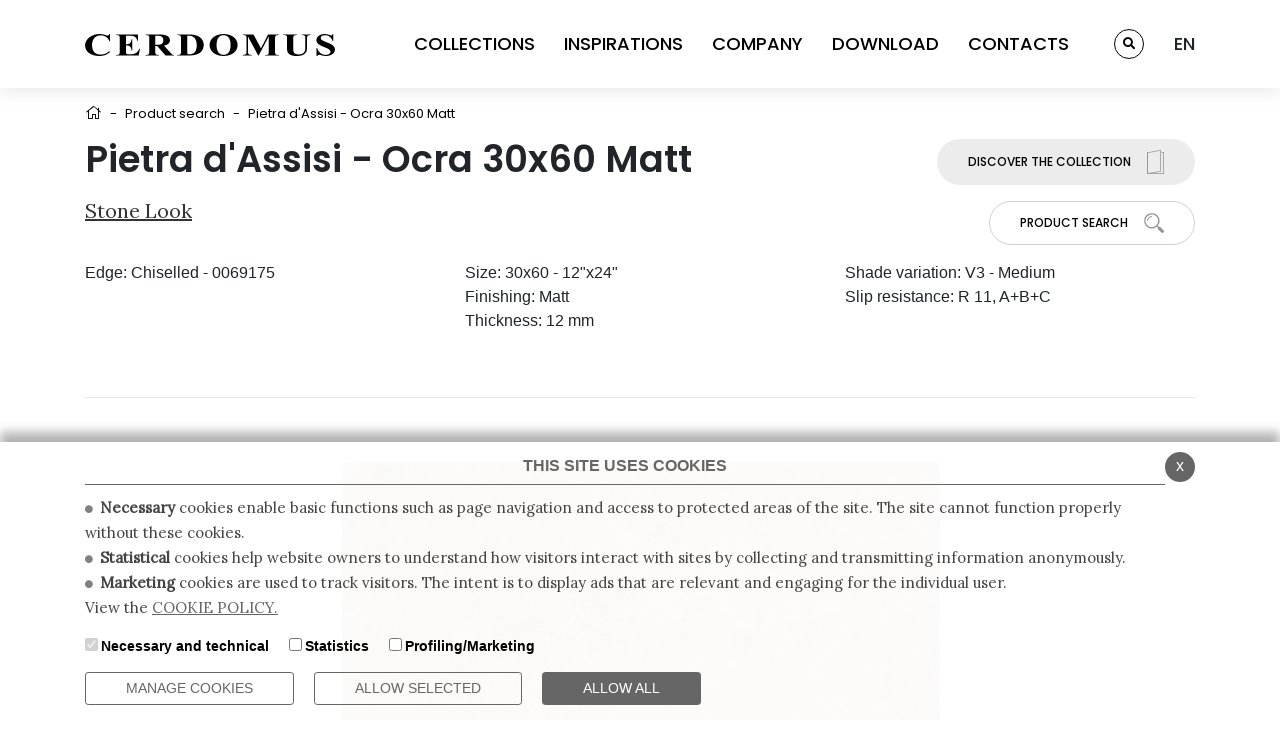

--- FILE ---
content_type: text/html; charset=UTF-8
request_url: https://www.cerdomus.com/en/products/pietra-d-assisi_ocra_30x60__matt
body_size: 12736
content:



<!DOCTYPE html>
<html lang="en">
<head>
<!--

		FlexCMP - Digital Experience Platform (DXP)
		v. 7.9.13 - 2025
		(c) 2000-2025 Deda Digital s.r.l. - Bologna, Italy - www.flexcmp.com - www.deda.digital
	-->
		<meta name='generator' content='FlexCMP - www.flexcmp.com' />
	

	<meta charset="UTF-8">
	<meta http-equiv="X-UA-Compatible" content="IE=edge">
	<meta name="viewport" content="width=device-width, initial-scale=1">
	<!-- START INDEX --><title>Pietra d&#039;Assisi - Ocra 30x60 Matt | Cerdomus</title><!-- STOP INDEX -->

	<link rel="preconnect" href="https://fonts.gstatic.com">
	<link href="https://fonts.googleapis.com/css2?family=Lora&family=Poppins:wght@300;400;500;600;700&display=swap" rel="stylesheet">

	<link rel="stylesheet" href="//cdn.jsdelivr.net/npm/bootstrap@4.6.0/dist/css/bootstrap.min.css" integrity="sha384-B0vP5xmATw1+K9KRQjQERJvTumQW0nPEzvF6L/Z6nronJ3oUOFUFpCjEUQouq2+l" crossorigin="anonymous">
	<link rel="stylesheet" href="//pro.fontawesome.com/releases/v5.15.3/css/all.css" integrity="sha384-iKbFRxucmOHIcpWdX9NTZ5WETOPm0Goy0WmfyNcl52qSYtc2Buk0NCe6jU1sWWNB" crossorigin="anonymous">
	<link rel="stylesheet" href="//cdnjs.cloudflare.com/ajax/libs/slick-carousel/1.8.1/slick.min.css" integrity="sha512-yHknP1/AwR+yx26cB1y0cjvQUMvEa2PFzt1c9LlS4pRQ5NOTZFWbhBig+X9G9eYW/8m0/4OXNx8pxJ6z57x0dw==" crossorigin="anonymous" referrerpolicy="no-referrer" />
	<link rel='stylesheet' type='text/css' media='screen' href='//unpkg.com/aos@2.3.1/dist/aos.css' />
	<link rel="stylesheet" href="//cdnjs.cloudflare.com/ajax/libs/lightbox2/2.11.3/css/lightbox.min.css" integrity="sha512-ZKX+BvQihRJPA8CROKBhDNvoc2aDMOdAlcm7TUQY+35XYtrd3yh95QOOhsPDQY9QnKE0Wqag9y38OIgEvb88cA==" crossorigin="anonymous" referrerpolicy="no-referrer" />

	<link rel='stylesheet' type='text/css' media='screen' href='https://www.cerdomus.com/flex/cm/pages/ServeCSS.php/L/EN/N/style.css/M/-/BF/CHROME/BV/131.0.0.0?YJ4R5b' />
	
	<link rel="icon" type="image/png" sizes="32x32" href="https://www.cerdomus.com/flex/TemplatesUSR/assets/img/favicon/favicon-32x32.png">
	<link rel="icon" type="image/png" sizes="96x96" href="https://www.cerdomus.com/flex/TemplatesUSR/assets/img/favicon/favicon-96x96.png">
	<link rel="icon" type="image/png" sizes="16x16" href="https://www.cerdomus.com/flex/TemplatesUSR/assets/img/favicon/favicon-16x16.png">
	
	<meta name='keywords' content='' />
	<meta name='description' content='' />
	<meta name='author' content='Cerdomus' />
    <meta name="robots" content="index,follow">
    
	<meta name="facebook-domain-verification" content="wudkysusa34t1r5kq7y9x5xf4d5w2o" />

	<script src='https://www.google.com/recaptcha/api.js'></script>

	
	
	

	<!-- Facebook Pixel Code -->
	<script type='text/plain' data-cookieconsent='marketing'>
		!function(f,b,e,v,n,t,s)
		{if(f.fbq)return;n=f.fbq=function(){n.callMethod?
		n.callMethod.apply(n,arguments):n.queue.push(arguments)};
		if(!f._fbq)f._fbq=n;n.push=n;n.loaded=!0;n.version='2.0';
		n.queue=[];t=b.createElement(e);t.async=!0;
		t.src=v;s=b.getElementsByTagName(e)[0];
		s.parentNode.insertBefore(t,s)}(window, document,'script',
		'https://connect.facebook.net/en_US/fbevents.js');

		// Primo Pixel
		fbq('init', '145238214383205');

		// Secondo Pixel
		fbq('init', '1658867154794341');

		// Eventi inviati a entrambi i pixel
		fbq('track', 'PageView');
	</script>

	<noscript>
		<img height="1" width="1" style="display:none"
			src="https://www.facebook.com/tr?id=145238214383205&ev=PageView&noscript=1"/>
		<img height="1" width="1" style="display:none"
			src="https://www.facebook.com/tr?id=1658867154794341&ev=PageView&noscript=1"/>
	</noscript>
	<!-- End Facebook Pixel Code -->

		

	

<script type='text/plain' data-cookieconsent='marketing'>
					var ScarabQueue = ScarabQueue || [];
					(function(id) {
					if (document.getElementById(id)) return;
					var js = document.createElement('script'); js.id = id;
					js.src = '//cdn.scarabresearch.com/js/1031CF3F88C47ACC/scarab-v2.js';
					var fs = document.getElementsByTagName('script')[0];
					fs.parentNode.insertBefore(js, fs);
					})('scarab-js-api');

					ScarabQueue.push(["category","Prodotti > Stone > Pietra d'Assisi - Ocra 30x60 Matt"]);ScarabQueue.push(["go"]);
function _sc_eh_porter(){const e='sc_eh';function n(n){let t=new URL(n.href);if(t.origin===document.location.origin){let o=new URLSearchParams(t.search);o.has(e)||(o.append(e,r),t.search=o.toString(),n.href=t.toString())}}var r=new URLSearchParams(document.location.search).get(e);if(r){document.querySelectorAll('a').forEach((e=>{return null!=e.href&&''!==e.href&&(t=n,o=(r=e).onclick,void(r.onclick=function(){o&&o(),t(r)}));var r,t,o}))}}'complete'===document.readyState?_sc_eh_porter():document.addEventListener('DOMContentLoaded',_sc_eh_porter,!1);

			</script>

</head>

<body class="ricerca-scheda mac chrome vma-131 vmi-0">

	


<header>
    <div class="back-white"></div>
    <div class="container">
        <div class="row justify-content-between align-items-center">
            <div class="col-8 col-md-3 col-xl-auto">
                <a href="https://www.cerdomus.com/en/home" title="Cerdomus">
                    <svg xmlns="http://www.w3.org/2000/svg" data-name="Logo Cerdomus" viewBox="0 0 226.77 20.15" width="250">
                        <path d="M22.69 6.67H22c-.76-3-3.83-5.42-7.77-5.42-4.77 0-7.91 3.44-7.91 8.59 0 6.44 3.07 9 7.87 9a11 11 0 008.06-3.52V17A13.24 13.24 0 0113 20.15c-7.88 0-13-4.1-13-9.72S6 0 13.08 0a17.36 17.36 0 015.34.87 8.3 8.3 0 002.1.53A1.54 1.54 0 0022 0h.65zM225.22 6.41h-.65c-.4-2.59-3.29-5.3-6.72-5.3-2 0-4 .78-4 2.56 0 3.93 12.93 4.11 12.93 10.54 0 3.64-3.94 5.94-8.2 5.94a12.75 12.75 0 01-4.73-.87 5.05 5.05 0 00-1.35-.28 2.05 2.05 0 00-1.81 1.13H210v-7.26h.65a7.92 7.92 0 007.74 6.29c2 0 4.33-1 4.33-2.82 0-4.46-12.75-4.28-12.75-10.81.03-3.26 3.5-5.53 7.37-5.53a10.41 10.41 0 014.37.87 4.34 4.34 0 001.63.44c1 0 1-.7 1.23-1.31h.65zM196.58.44h8.24V1c-3.22 0-3.36.93-3.36 3.32v8.45c0 2.73-.94 7.42-9.32 7.42-6 0-8.86-2.3-8.86-6.61v-9.5c0-2.36 0-3.12-3.39-3.12V.44h12.53V1C189 1 189 1.72 189 4.08v10.45c0 2.16.86 4.19 5 4.19 4.56 0 5.93-3.14 5.93-5.76V4.28c0-2.39-.15-3.32-3.36-3.32zM166.1.44h9.75V1c-3.39 0-3.39.76-3.39 3.12v12c0 2.36 0 3.12 3.39 3.12v.52h-12.53v-.52c3.39 0 3.39-.76 3.39-3.12V2.18l-9.13 17.53h-.44l-9.25-17.26-.07 14.35c0 1.6 1 2.39 3.4 2.39v.52h-8.13v-.52c2.42 0 3.4-.79 3.4-2.39V4.08c0-2.36 0-3.12-3.4-3.12V.44h9.79l6.75 12.72zM37.16 9.41c4.16 0 4.52-1.93 5.1-4.58h.65V15h-.65c-.58-2.65-.94-4.57-5.1-4.57v5.18c0 2.44 0 3 2.5 3 3.39 0 7.66 0 9.46-5h.65l-1.08 6.11H28v-.52c3.4 0 3.4-.76 3.4-3.12v-12c0-2.36 0-3.12-3.4-3.12V.44h20v5.7h-.65c-1-4.31-3.51-4.6-8.24-4.6h-2zM63.78 16.07c0 2.36 0 3.12 3.4 3.12v.52H54.82v-.52c3.4 0 3.4-.76 3.4-3.12v-12c0-2.36 0-3.12-3.4-3.12V.44h13.23c5.42 0 9 1.69 9 5.41 0 2.51-2.46 4.28-5.42 4.75l6.18 6.93c.94 1.08 1.44 1.66 2.85 1.66v.52H73.1l-7.69-8.79h-1.63zm0-6.14h1.74c4.26 0 5.56-1.69 5.56-4 0-3.06-1.66-4.34-5-4.34h-2.3zM113 10.08C113 4.11 118.43 0 125.72 0s12.72 4.11 12.72 10.08-5.44 10.07-12.72 10.07S113 16.05 113 10.08m19.07 0c0-3.41-.79-9-6.36-9s-6.35 5.56-6.35 9 .79 9 6.35 9 6.36-5.57 6.36-9M87 4.08C87 1.72 87 1 83.61 1V.44h11.27c10.69 0 12.83 6.11 12.83 9.64 0 4.63-3.08 9.63-13.19 9.63H83.61v-.52c3.4 0 3.4-.76 3.4-3.12zm5.74 13.19c0 1.08.65 1.34 1.91 1.34 5.75 0 6.69-4.72 6.69-8.39 0-6.75-3.58-8.68-7.12-8.68h-1.47z"/>
                    </svg>
                </a>
            </div>
            <div class="col-auto col-md-8 col-xl-auto wrap-resp">
                <div class="row align-items-center">
                    <div class="col-12 col-lg-auto">
                        <div class="menu-top">
                            <ol>
                                <li>
                                    <a class="link no-click" data-target="">COLLECTIONS </a>
                                    <i class="far fa-chevron-right open-menu-resp d-inline-block d-lg-none"></i>
                                    <div class="big-menu p-lg-4">
                                        <div class="container">
                                            <div class="row d-block d-lg-none">
                                                <div class="col-12">
                                                    <span class="link-back">
                                                        <i class="far fa-chevron-left ico-back"></i>
                                                        <h3 class="text-back">Back </h3>
                                                    </span>
                                                </div>
                                            </div>
                                            <div class="row">
                                                <div class="col-12 col-lg-9">
                                                    

<div class="vco-menu-collezione">


    <div class="row no-gutters justify-content-start">
        <div class="col-12 col-lg-auto d-block d-lg-none">
            <a class="ico-service" href="https://www.cerdomus.com/en/collections" title="All Collections">
                <span class="row no-gutters">
                    <span class="col col-lg-12 order-2 order-lg-1">
                        <p class="label-menu">All Collections <i class="fal fa-angle-right"></i></p>
                    </span>
                    <span class="col-auto col-lg-12 order-1 order-lg-2">
                        <img class="d-none d-lg-block" src="https://www.cerdomus.com/flex/TemplatesUSR/assets/img/ico/ico-sfoglia.svg" alt="Ico sfoglia">
                        <img class="d-block d-lg-none" src="https://www.cerdomus.com/flex/TemplatesUSR/assets/img/ico/ico-sfogla-b-small.svg" alt="Ico sfoglia"">
                    </span>
                </span>
            </a>
            
        </div>
        <div class="col-12 col-lg-auto">
            <a class="big-sx" href="https://www.cerdomus.com/en/maxima" title="Maxima">
                <span class="row">
                    <span class="col-12">
                        <p class="label-menu mod-left">Maxima <i class="fal fa-angle-right"></i></p>
                    </span>
                    <span class="col-12 d-none d-lg-block">
                        <img  src='https://www.cerdomus.com/flex/images/u/n/i/D.e47ec95d3287a1b63668/Cerdomus_Grandi_Formati_369x310.jpg'  />
                    </span>
                </span>
            </a>
            
        </div>
        <div class="col-12 col-lg-auto mx-lg-3">
            <a class="big-dx" href="https://www.cerdomus.com/en/outdoor-solution-20mm" title="Outdoor solutions 20mm">
                <span class="row">
                    <span class="col-12">
                        <p class="label-menu mod-left">Outdoor solutions 20mm <i class="fal fa-angle-right"></i></p>
                    </span>
                    <span class="col-12 d-none d-lg-block">
                        <img  src='https://www.cerdomus.com/flex/images/u/n/i/D.04d5c6e91660d422ef37/Cerdomus_Outdoor_Solution_20mm_369x310.jpg'  />
                    </span>
                </span>
            </a>
            
        </div>
        <div class="col-12 col-lg-2">
            <div class="row no-gutters h-100">
                <div class="col-12 col-lg-auto d-none d-lg-block">
                    <a class="ico-service" href="https://www.cerdomus.com/en/collections" title="All Collections">
                        <span class="row no-gutters">
                            <span class="col col-lg-12 order-2 order-lg-1">
                                <p class="label-menu">All Collections <i class="fal fa-angle-right"></i></p>
                            </span>
                            <span class="col-auto col-lg-12 order-1 order-lg-2">
                                <img class="d-none d-lg-block" src="https://www.cerdomus.com/flex/TemplatesUSR/assets/img/ico/ico-sfoglia.svg" alt="Ico sfoglia">
                                <img class="d-block d-lg-none" src="https://www.cerdomus.com/flex/TemplatesUSR/assets/img/ico/ico-sfogla-b-small.svg" alt="Ico sfoglia"">
                            </span>
                        </span>
                    </a>
                    
                </div>
                <div class="w-100 d-none d-lg-block mb-0 mb-md-4"></div>
                <div class="col-12 col-lg-auto align-content-end">
                    <a class="ico-service" href="https://www.cerdomus.com/en/products" title="Product Search">
                        <span class="row no-gutters">
                            <span class="col col-lg-12 order-2 order-lg-1">
                                <p class="label-menu">Product Search <i class="fal fa-angle-right"></i></p>
                            </span>
                            <span class="col-auto col-lg-12 order-1 order-lg-2">
                                <img class="d-none d-lg-block" src="https://www.cerdomus.com/flex/TemplatesUSR/assets/img/ico/ico-ricerca-big.svg" alt="Ico ricerca">
                                <img class="d-block d-lg-none" src="https://www.cerdomus.com/flex/TemplatesUSR/assets/img/ico/ico-ricerca-b-small.svg" alt="Ico ricerca">
                            </span>
                        </span>
                    </a>
                    
                </div>
            </div>
        </div>
    </div>


</div>


                                                </div>
                                                <div class="col-12 col-lg-3 wrap-effetti">
                                                    <h4 class="title">EFFECTS</h4>
                                                    
<!-- trailindex - start cached content -->

<ol>
<li><a href='https://www.cerdomus.com/en/collections/marble' title='Marble' ><span>Marble</span></a></li>
<li><a href='https://www.cerdomus.com/en/collections/wood' title='Wood' ><span>Wood</span></a></li>
<li><a href='https://www.cerdomus.com/en/collections/stone' title='Stone' ><span>Stone</span></a></li>
<li><a href='https://www.cerdomus.com/en/collections/concrete' title='Concrete' ><span>Concrete</span></a></li>
<li><a href='https://www.cerdomus.com/en/collections/cotto' title='Cotto' ><span>Cotto</span></a></li>
</ol>


<!-- trailindex - end cached content -->

                                                </div>
                                            </div>
                                        </div>
                                    </div>
                                </li>
                                <li>
                                    <a class="link" href="https://www.cerdomus.com/en/inspirations" data-target="">INSPIRATIONS <i class="far fa-chevron-right d-inline-block d-lg-none"></i></a>
                                </li>
                                <li>
                                    <a class="link  no-click" data-target="">COMPANY </a>
                                    <i class="far fa-chevron-right open-menu-resp d-inline-block d-lg-none"></i>
                                    <div class="big-menu p-lg-4">
                                        <div class="container">
                                            <div class="row d-block d-lg-none">
                                                <div class="col-12">
                                                    <span class="link-back">
                                                        <i class="far fa-chevron-left ico-back"></i>
                                                        <h3 class="text-back">Back </h3>
                                                    </span>
                                                </div>
                                            </div>
                                            <div class="row align-items-center">
                                                <div class="col-12 col-lg-9 d-none d-lg-block">
                                                    <div class="row no-gutters justify-content-start">
                                                        <div class="col-12 col-lg-10">
                                                            
<div class='viewPar BLOBAlignLeft'><p >Since 1969, in our unique land.</p></div>
<div class='BLOBBlockAlignLeft'><img id='img-1' src='https://www.cerdomus.com/flex/images/1/4/a/D.5140b0038f2d67e93cdd/group_2.jpg' width="791" height="307" alt='' class='viewImg' /></div><div class='BLOBFloatClear'></div>
                                                        </div>
                                                    </div>
                                                </div>
                                                <div class="col-12 col-lg-3 wrap-menu-azienda">
                                                    
<!-- trailindex - start cached content -->

<ol>
<li><a href='https://www.cerdomus.com/en/company/about-us' title='' ><span>About us</span></a></li>
<li><a href='https://www.cerdomus.com/en/company/our-research' title='' ><span>Our research</span></a></li>
<li><a href='https://www.cerdomus.com/en/company/our-plus' title='' ><span>Our Plus</span></a></li>
<li><a href='https://www.cerdomus.com/en/company/certifications' title='' ><span>Certifications</span></a></li>
<li><a href='https://www.cerdomus.com/en/company/ceramic-safe-choice' title='' ><span>Ceramic. A safe choice.</span></a></li>
</ol>


<!-- trailindex - end cached content -->

                                                </div>
                                            </div>
                                        </div>
                                    </div>
                                </li>
                                <li>
                                    <a class="link" href="https://www.cerdomus.com/en/download">DOWNLOAD <i class="far fa-chevron-right d-inline-block d-lg-none"></i></a>
                                </li>
                                <li>
                                    <a class="link" href="https://www.cerdomus.com/en/contacts">CONTACTS <i class="far fa-chevron-right d-inline-block d-lg-none"></i></a>
                                </li>
                            </ol>

                        </div>
                    </div>
                    <div class="col-12 col-lg-auto">
                        <a href="https://www.cerdomus.com/en/products" class="search-top">
                            <span class="ico-round d-none d-lg-inline-block">
                                <i class="fas fa-search"></i>
                            </span>
                            <span class="d-block d-lg-none">
                                Ricerca prodotti <i class="far fa-chevron-right"></i>
                            </span>
                        </a>

                    </div>
                    <div class="col-12 col-lg-auto">
                        <!--_LANGSWITCH -->
                        
				<div class='lang'>
					<span>EN</span>
					<div class='menu-lang'><a class='item' href='/it/prodotti/pietra-d-assisi_ocra_30x60__matt'>IT</a><a class='item' href='/de/produkte/pietra-d-assisi_ocra_30x60__matt'>DE</a><a class='item' href='/fr/produits/pietra-d-assisi_ocra_30x60__matt'>FR</a></div>
				</div>
			
                    </div>
                </div>

            </div>
            <div class="col-auto d-block d-lg-none">
                <div class="wrap-ham-menu-top">
                    <button class="menu">
                      <svg width="35" height="35" viewBox="0 0 100 100">
                        <path class="line line1" d="M 20,29.000046 H 80.000231 C 80.000231,29.000046 94.498839,28.817352 94.532987,66.711331 94.543142,77.980673 90.966081,81.670246 85.259173,81.668997 79.552261,81.667751 75.000211,74.999942 75.000211,74.999942 L 25.000021,25.000058" />
                        <path class="line line2" d="M 20,50 H 80" />
                        <path class="line line3" d="M 20,70.999954 H 80.000231 C 80.000231,70.999954 94.498839,71.182648 94.532987,33.288669 94.543142,22.019327 90.966081,18.329754 85.259173,18.331003 79.552261,18.332249 75.000211,25.000058 75.000211,25.000058 L 25.000021,74.999942" />
                      </svg>
                    </button>
                </div>
            </div>
        </div>
    </div>
</header>




    <div class="wrap-breadcrumb py-2 py-md-3">
	<div class="container">
	    <div class='row align-items-center no-gutters'>
	        <div class='col-auto'>
		       	<a class="bread-home" href="https://www.cerdomus.com/en/home"><i class="fal fa-home"></i></a>
	        </div>
			
			<div class="col-auto px-2"><span class="divider">-</span></div>
			
	
	<div class="col-auto"><a href="https://www.cerdomus.com/en/products">Product search</a></div>
	<div class="col-auto px-2"><span class="divider">-</span></div>
	
	
	<div class="col-auto">Pietra d'Assisi - Ocra 30x60 Matt</div>
	

	<!-- -->

	<!-- -->

	    </div>
	</div>
</div>

    <!-- START INDEX -->
    <section class="corpopagina pb-4">
        <div class="container">
			
<div class="row">
	<div class="col-12 col-md order-1 order-md-1">
		<h1>Pietra d'Assisi - Ocra 30x60 Matt</h1>
		<h2><a href="https://www.cerdomus.com/en/products?e=4">Stone look</a></h2>
	</div>
	<div class="col-12 col-md-auto mt-4 mt-md-0 text-center text-md-right order-3 order-md-2 wrap-btn-top-right">
		<div class="row no-gutters">
			<div class="col-6 col-md-12 pr-1 pr-md-0">
				<a class="btn btn-grey mb-3" href="/en/collections/stone/pietra-d-assisi" title="">
					<span class="row align-items-center no-gutters">
						<span class="col-auto">
							DISCOVER THE COLLECTION
						</span>
						<span class="col-auto  pl-1 pl-md-3">
							<img src="https://www.cerdomus.com/flex/TemplatesUSR/assets/img/ico/ico-sfoglia-black.svg" alt="Icona sfoglia">
						</span>
					</span>
				</a>
			</div>
			<div class="col-6 col-md-12 pl-1 pl-md-0">
				<a class="btn btn-white btn-bordered" href="https://www.cerdomus.com/en/products" title="">
					<span class="row align-items-center no-gutters">
						<span class="col-auto">
							Product search
						</span>
						<span class="col-auto pl-1 pl-md-3">
							<img src="https://www.cerdomus.com/flex/TemplatesUSR/assets/img/ico/ico-cerca-small.svg" alt="Icona cerca">
						</span>
					</span>
				</a>
			</div>
		</div>
	</div>

	<div class="col-12 wrap-effect order-2 order-md-3">
		<div class="row pt-3">
			<div class="col-12 col-md-4">
				<div class="row no-gutters">
					<div class="col-auto">
						<span class="labelEffect">Edge:</span>
					</div>
					<div class="col-auto pl-1">
						
						<span class="textEffect">Chiselled - 0069175</span><br />
						
					</div>
				</div>
			</div>
			<div class="col-12 col-md-4">
				<div class="row no-gutters">
					<div class="col-12">
						<span class="labelEffect">Size:</span>
						<span class="textEffect">30x60 - 12"x24"</span>
					</div>
					<div class="col-12">
						<span class="labelEffect">Finishing:</span>
						<span class="textEffect">Matt</span>
					</div>
					<div class="col-12">
						<span class="labelEffect">Thickness:</span>
						
						<span class="textEffect">12 mm</span>
						
					</div>
				</div>
			</div>
			<div class="col-12 col-md-4">
				<div class="row no-gutters">
					<div class="col-auto">
						<span class="labelEffect">Shade variation:</span>
					</div>
					<div class="col-auto pl-1">
						
						<span class="textEffect">V3 - Medium</span>
						
					</div>
				</div>
				<div class="row no-gutters">
					<div class="col-auto">
						<span class="labelEffect">Slip resistance:</span>
					</div>
					<div class="col-auto pl-1">
						
						<span class="textEffect">R 11, A+B+C</span><br />
						
					</div>
				</div>
			</div>
		</div>
	</div>

	<div class="col-12 my-3 my-md-5 order-4 order-md-4">
		<hr>
	</div>
	<div class="col-12 order-5 order-md-5">
		<div class="slider-colori">
			
			<div class="item">
				<img data-lazy="https://www.cerdomus.com/flex/AppData/WebLive/allegati-catalogo-2021/webArticoli/0069175.jpg" data-src="https://www.cerdomus.com/flex/AppData/WebLive/allegati-catalogo-2021/webArticoli/0069175.jpg" alt="">
			</div>
			
		</div>
	</div>
</div>
<div class="row">
	<div class="col-12">
		<div class="tab-info">
			<div class="head-tab">
				<div class="row no-gutters flex-nowrap row-scroll-sm">
					<div class="col-auto col-md">
						<div class="tab active" data-tab="colori">
							All colours
						</div>
					</div>
					
					<div class="col-auto col-md">
						<div class="tab" data-tab="decori">
							Decors
						</div>
					</div>
					
					
					<div class="col-auto col-md">
						<div class="tab" data-tab="pezzi">
							Special Trims
						</div>
					</div>
					
					
					<div class="col-auto col-md">
						<div class="tab" data-tab="download">
							Download
						</div>
					</div>
					
					<div class="col-auto col-md">
						<div class="tab" data-tab="certificazioni">
							Certifications
						</div>
					</div>
				</div>
			</div>
			<div class="tab-content">
				<div class="single-tab tab-colori active">
					<div class="row">
						
<div class="col-6 col-md-4 col-lg-3 mb-3">
	<div class="result">
		<h3 class="title-top">
			Bianco
		</h3>
		<div class="wrap-img">
			<img src="https://www.cerdomus.com/flex/AppData/WebLive/allegati-catalogo-2021/webColoriSerie/BIAN/610417a8b35d83.64694382/Cerdomus_Pietra d'Assisi_Bianco_Box Colori_333x333.jpg" alt="">
		</div>
		<div class="wrap-link">
			<a href="/en/products/pietra-d-assisi_bianco_40x60__matt">40x60  Matt</a>
<a href="/en/products/pietra-d-assisi_bianco_40x40__matt">40x40  Matt</a>
<a href="/en/products/pietra-d-assisi_bianco_30x60__matt">30x60  Matt</a>
<a href="/en/products/pietra-d-assisi_bianco_20x40__matt">20x40  Matt</a>
<a href="/en/products/pietra-d-assisi_bianco_20x20__matt">20x20  Matt</a>
		</div>
	</div>
</div>




<div class="col-6 col-md-4 col-lg-3 mb-3">
	<div class="result">
		<h3 class="title-top">
			Beige
		</h3>
		<div class="wrap-img">
			<img src="https://www.cerdomus.com/flex/AppData/WebLive/allegati-catalogo-2021/webColoriSerie/BEIG/610417bfaa2b81.34476268/Cerdomus_Pietra d'Assisi_Beige_Box Colori_333x333.jpg" alt="">
		</div>
		<div class="wrap-link">
			<a href="/en/products/pietra-d-assisi_beige_40x60__matt">40x60  Matt</a>
<a href="/en/products/pietra-d-assisi_beige_40x40__matt">40x40  Matt</a>
<a href="/en/products/pietra-d-assisi_beige_30x60__matt">30x60  Matt</a>
<a href="/en/products/pietra-d-assisi_beige_20x40__matt">20x40  Matt</a>
<a href="/en/products/pietra-d-assisi_beige_20x20__matt">20x20  Matt</a>
		</div>
	</div>
</div>




<div class="col-6 col-md-4 col-lg-3 mb-3">
	<div class="result">
		<h3 class="title-top">
			Noce
		</h3>
		<div class="wrap-img">
			<img src="https://www.cerdomus.com/flex/AppData/WebLive/allegati-catalogo-2021/webColoriSerie/NOCE/610417c92cb9b5.78034430/Cerdomus_Pietra d'Assisi_Noce_Box Colori_333x333.jpg" alt="">
		</div>
		<div class="wrap-link">
			<a href="/en/products/pietra-d-assisi_noce_40x60__matt">40x60  Matt</a>
<a href="/en/products/pietra-d-assisi_noce_40x40__matt">40x40  Matt</a>
<a href="/en/products/pietra-d-assisi_noce_30x60__matt">30x60  Matt</a>
<a href="/en/products/pietra-d-assisi_noce_20x40__matt">20x40  Matt</a>
<a href="/en/products/pietra-d-assisi_noce_20x20__matt">20x20  Matt</a>
		</div>
	</div>
</div>




<div class="col-6 col-md-4 col-lg-3 mb-3">
	<div class="result">
		<h3 class="title-top">
			Ocra
		</h3>
		<div class="wrap-img">
			<img src="https://www.cerdomus.com/flex/AppData/WebLive/allegati-catalogo-2021/webColoriSerie/OCRA/610417d417c836.31720081/Cerdomus_Pietra d'Assisi_Ocra_Box Colori_333x333.jpg" alt="">
		</div>
		<div class="wrap-link">
			<a href="/en/products/pietra-d-assisi_ocra_40x60__matt">40x60  Matt</a>
<a href="/en/products/pietra-d-assisi_ocra_40x40__matt">40x40  Matt</a>
<a href="/en/products/pietra-d-assisi_ocra_30x60__matt">30x60  Matt</a>
<a href="/en/products/pietra-d-assisi_ocra_20x40__matt">20x40  Matt</a>
<a href="/en/products/pietra-d-assisi_ocra_20x20__matt">20x20  Matt</a>
		</div>
	</div>
</div>



					</div>
				</div>
				<div class="single-tab tab-decori">
					<h4 class="pb-4">Decors in this thickness:</h4>
					<div class="row">
						
						<div class="col-6 col-md-3 col-lg-2 mb-3">
							<div class="result">
								<div class="wrap-img">
									<!--class="apertura-decoro"-->
									<a class="apertura-decoro" href="https://www.cerdomus.com/flex/AppData/WebLive/allegati-catalogo-2021/webArticoli/0069196.jpg" data-lightbox="Mosaico 4,7x4,7" >
										<img src="https://www.cerdomus.com/flex/AppData/WebLive/allegati-catalogo-2021/webArticoli/0069196.jpg" alt="Mosaico 4,7x4,7">
									</a>
								</div>
								<h3 class="title">
									Mosaico 4,7x4,7
								</h3>
								<p class="text mt-0">
									<strong>30x30</strong> 12"x12"<br />
									0069196 Matt
								</p>
								
							</div>
						</div>
						
					</div>


						

						
					



				</div>
				<div class="single-tab tab-pezzi">
					<h4 class="pb-4">Special trims in this thickness:</h4>
					<div class="row">
						
						<div class="col-6 col-sm-4 col-lg-2 mb-4">
							<div class="wrap-img">
								<img src="https://www.cerdomus.com/flex/AppData/WebLive/allegati-catalogo-2021/webDisegni/BTP00007/6126510797d768.62286624/BTP00007.png">
							</div>
							<h5>Battiscopa</h5>
							<!--<small>
								<strong>8x40</strong>
								3.1"x16"
							</small>-->
							<p>
								<strong>8x40</strong> 3.1"x16"<br />
								0032533 Matt
							</p>
							
						</div>
						
					</div>
				</div>
				<div class="single-tab tab-download">
					<div class="row justify-content-between">
						
						
<div class="col-12 col-md-4 col-lg-3">
	<h3 class="title">Catalogues</h3>
	<div class="row no-gutters">
		
		<div class="col-12 mb-2">
			<a href="https://www.cerdomus.com/flex/FixedPages/Common/serveAllegato.php/L/EN/id/203" class="single-download" title="">
				<span class="row no-gutters align-items-center">
					<span class="col-auto pr-2">
						<i class="fal fa-file-pdf"></i>
					</span>
					<span class="col-auto">
						Catalog
					</span>
				</span>
			</a>
		</div>
		
	</div>
</div>


						
						
<div class="col-12 col-md-4 col-lg-3">
	<h3 class="title">Technical data</h3>
	<div class="row no-gutters">
		
		<div class="col-12 mb-2">
			<a href="https://www.cerdomus.com/flex/FixedPages/Common/serveAllegato.php/L/EN/id/1063" class="single-download" title="">
				<span class="row no-gutters align-items-center">
					<span class="col-auto pr-2">
						<i class="fal fa-file-pdf"></i>
					</span>
					<span class="col-auto">
						Technical Caracteristics
					</span>
				</span>
			</a>
		</div>
		
	</div>
</div>


						
						
<div class="col-12 col-md-4 col-lg-3">
	<h3 class="title">Suggestions and useful advices</h3>
	<div class="row no-gutters">
		
		<div class="col-12 mb-2">
			<a href="https://www.cerdomus.com/flex/FixedPages/Common/serveAllegato.php/L/EN/id/997" class="single-download" title="">
				<span class="row no-gutters align-items-center">
					<span class="col-auto pr-2">
						<i class="fal fa-file-pdf"></i>
					</span>
					<span class="col-auto">
						Laying tips
					</span>
				</span>
			</a>
		</div>
		
		<div class="col-12 mb-2">
			<a href="https://www.cerdomus.com/flex/FixedPages/Common/serveAllegato.php/L/EN/id/998" class="single-download" title="">
				<span class="row no-gutters align-items-center">
					<span class="col-auto pr-2">
						<i class="fal fa-file-pdf"></i>
					</span>
					<span class="col-auto">
						Cleaning and maintenance
					</span>
				</span>
			</a>
		</div>
		
		<div class="col-12 mb-2">
			<a href="https://www.cerdomus.com/flex/FixedPages/Common/serveAllegato.php/L/EN/id/1113" class="single-download" title="">
				<span class="row no-gutters align-items-center">
					<span class="col-auto pr-2">
						<i class="fal fa-file-pdf"></i>
					</span>
					<span class="col-auto">
						Laying patterns
					</span>
				</span>
			</a>
		</div>
		
	</div>
</div>


						
					</div>
				</div>
				<div class="single-tab tab-certificazioni">
					<div class="row justify-content-center align-items-center">
						<div class="col-auto px-4 mb-3">
							<a class="target_blank" href="/en/company/certifications" title="Certificazioni">
								<img src="https://www.cerdomus.com/flex/Extensions/templates/fe/img/loghi-certificazioni/Logo Certificazione_EMAS.png" alt="">
							</a>
						</div>
						<div class="col-auto px-4 mb-3">
							<a class="target_blank" href="/en/company/certifications" title="Certificazioni">
								<img src="https://www.cerdomus.com/flex/Extensions/templates/fe/img/loghi-certificazioni/Logo Certificazione_Certiquality 14001.png" alt="">
							</a>
						</div>
						<div class="col-auto px-4 mb-3">
							<a class="target_blank" href="/en/company/certifications" title="Certificazioni">
								<img src="https://www.cerdomus.com/flex/Extensions/templates/fe/img/loghi-certificazioni/Logo Certificazione_Certiquality 9001.png" alt="">
							</a>
						</div>
						<div class="col-auto px-4 mb-3">
							<a class="target_blank" href="/en/company/certifications" title="Certificazioni">
								<img src="https://www.cerdomus.com/flex/Extensions/templates/fe/img/loghi-certificazioni/Logo_Certificazione_Cerdomus_Leed_2024.png" alt="">
							</a>
						</div>
						<div class="col-auto px-4 mb-3">
							<a class="target_blank" href="/en/company/certifications" title="Certificazioni">
								<img src="https://www.cerdomus.com/flex/Extensions/templates/fe/img/loghi-certificazioni/Logo_Certificazione_Riciclo.png" alt="">
							</a>
						</div>
						<div class="col-auto px-4 mb-3">
							<a class="target_blank" href="/en/company/certifications" title="Certificazioni">
								<img src="https://www.cerdomus.com/flex/Extensions/templates/fe/img/loghi-certificazioni/Logo Certificazione_A+.png" alt="">
							</a>
						</div>
						<div class="col-auto px-4 mb-3">
							<a class="target_blank" href="/en/company/certifications" title="Certificazioni">
								<img src="https://www.cerdomus.com/flex/Extensions/templates/fe/img/loghi-certificazioni/Logo Certificazione_Ceramic Of Italy.png" alt="">
							</a>
						</div>
						<div class="col-auto px-4 mb-3">
							<a class="target_blank" href="/en/company/certifications" title="Certificazioni">
								<img src="https://www.cerdomus.com/flex/Extensions/templates/fe/img/loghi-certificazioni/Logo Certificazione_CE.png" alt="">
							</a>
						</div>
						<div class="col-auto px-4 mb-3">
							<a class="target_blank" href="/en/company/certifications" title="Certificazioni">
								<img src="https://www.cerdomus.com/flex/Extensions/templates/fe/img/loghi-certificazioni/Logo Certificazione_CCC.png" alt="">
							</a>
						</div>
						<div class="col-auto px-4 mb-3">
							<a class="target_blank" href="/en/company/certifications" title="Certificazioni">
								<img src="https://www.cerdomus.com/flex/Extensions/templates/fe/img/loghi-certificazioni/Loghi_Certificazioni_24.png" alt="">
							</a>
						</div>
						<div class="col-auto px-4 mb-3">
							<a class="target_blank" href="/en/company/certifications" title="Certificazioni">
								<img src="https://www.cerdomus.com/flex/Extensions/templates/fe/img/loghi-certificazioni/Logo Certificazione_EPD Italy.png" alt="">
							</a>
						</div>
						
					</div>
				</div>
			</div>
		</div>
	</div>
</div>


        </div>
    </section>


    <!-- STOP INDEX -->

	<footer class="py-3 py-md-5"> 
    <div class='container'>
        <div class="row">
            <div class="col-12 order-2 order-md-1">
                <a href="https://www.cerdomus.com/en/home"><img src="https://www.cerdomus.com/flex/TemplatesUSR/assets/img/loghi/logo-cerdomus-footer-bianco2.svg" width="200"></a>
            </div>
            <div class="col-12 col-md-8 col-lg order-2 order-md-1">
                <p class="text-footer mt-3" style="color: white;">
                    <strong class="mb-1 d-block">Cerdomus S.r.l.</strong>

                    Via Emilia Ponente, 1000 - 48014 Castel Bolognese (RA) Italy<br />
                    Tel. +39.0546.652111 - Email: info@cerdomus.com<br />
                    Codice Fiscale e numero iscrizione al registro imprese di Ravenna<br /> 
                    02620780391 - REA RA 217992 - Capitale Sociale Euro 20.000.000 i.v.<br />
                     <!--P.N.> € 36.000.000 - Società a Socio Unico  -->
                </p>
            </div>
            <div class="col-12 col-lg-8 col-xl order-1 order-md-2">
                <div class="row no-gutters justify-content-end mt-3">
                    <div class="col-12 text-right">
                        <div class="menu-footer">
                            
<!-- trailindex - start cached content -->

<ol>
<li><a href='https://www.cerdomus.com/en/privacy-policy' title='' ><span>Privacy Policy</span></a></li>
<li><a href='https://www.cerdomus.com/flex/cm/pages/eu-privacy.php/L/IT' title='' ><span>Cookie Policy</span></a></li>
<li><a href='https://www.cerdomus.com/en/general-conditions' title='' ><span>General conditions of sale</span></a></li>
<li><a href='https://whistleblowing.cerdomus.com' title='' ><span>Whistleblowing</span></a></li>
</ol>


<!-- trailindex - end cached content -->

                        </div>                        
                    </div>
                    <div class="w-100"></div>
                    <div class="col-12 col-md-5">
                        <a href="https://www.cerdomus.com/en/subscribe-to-the-newsletter" class="btn btn-round btn-block btn-small btn-white my-3 my-md-4" >
                            Subscribe to the newsletter
                        </a>
                    </div>
                    <div class="w-100"></div>
                    <div class="col-12 col-xl-7">
                        <div class="row justify-content-center justify-content-md-end social-sharing">
                            <div class="col-auto">
                                <a class="target_blank" href="https://www.facebook.com/Cerdomus/" title="Facebook">
                                    <i class="fab fa-facebook"></i>
                                </a>
                            </div>
                            <div class="col-auto">
                                <a class="target_blank" href="https://www.instagram.com/cerdomus/" title="Instagram">
                                    <i class="fab fa-instagram"></i>
                                </a>
                            </div>                 
                            <div class="col-auto">
                                <a class="target_blank" href="https://www.linkedin.com/company/cerdomus/?originalSubdomain=it" title="Linkedin">
                                    <i class="fab fa-linkedin"></i>
                                </a>
                            </div>
                            <div class="col-auto">
                                <a class="target_blank" href="https://www.youtube.com/channel/UCusU7q7UgH6rqdBXMP6qDgg" title="Youtube">
                                    <i class="fab fa-youtube"></i>
                                </a>
                            </div>                            
                        </div>
                    </div>
                </div>
            </div>
        </div>
    </div>
</footer>
<a href="https://www.cerdomus.com/en/contacts" class="contattaci-sticky" title="CONTACT US">
    <span class="row align align-items-center no-gutters flex-nowrap">
        <span class="col-auto">
            CONTACT US
        </span>
        <span class="col-auto">
            <i class="fal fa-pencil-alt ml-3"></i>
        </span>
    </span>
</a>

    <div class='adminlinks'>
    <div class='container'>
        <div class='row justify-content-center'>
            <div class='col-auto'>
                
                
            </div>
        </div>
    </div>
</div>

<script type='text/html' id='eu-privacy-tpl'>&lt;style type='text/css'&gt;

	:root {
		--colore-primario: #666;
	}

	#eu-privacy {
		position: fixed;
		left: 0;
		width: 100%;
		min-height: 50px;
		z-index: 10000;
		bottom: 0;
		overflow: hidden;
		color: black;
		background-color: rgba(255,255,255,0.97);
		box-shadow: 0 -10px 10px rgba(0,0,0,0.3);
		-webkit-transform: translateY(600px);
		   -moz-transform: translateY(600px);
			-ms-transform: translateY(600px);
			 -o-transform: translateY(600px);
				transform: translateY(600px);
		
		-webkit-transition: transform 0.5s ease-in;
		-moz-transition: transform 0.5s ease-in;
		-ms-transition: transform 0.5s ease-in;
		-o-transition: transform 0.5s ease-in;
		transition: transform 0.5s ease-in;	
	}
	#eu-privacy.open {
		-webkit-transform: translateY(0px);
		   -moz-transform: translateY(0px);
			-ms-transform: translateY(0px);
			 -o-transform: translateY(0px);
				transform: translateY(0px);
		
		-webkit-transition: transform 0.5s 1s ease-in;
		-moz-transition: transform 0.5s 1s ease-in;
		-ms-transition: transform 0.5s 1s ease-in;
		-o-transition: transform 0.5s 1s ease-in;
		transition: transform 0.5s 1s ease-in;	
	}
	
	
	#eu-privacy-inner { margin: 15px; }
	#eu-privacy-inner p { font-size: 15px; line-height: 25px; color: #444444;}
	#eu-privacy-inner p a { color: var(--colore-primario); text-decoration: underline;}
	
	#eu-privacy-inner p i {     
		font-size: 8px;
		top: -1px;
		position: relative;
		margin-right: 3px; 
		color: grey;
	}
	#eu-privacy-inner .title { 
		font-size: 16px;
		letter-spacing: 0;
		line-height: 17px;
		/*color: black;
		margin-bottom: 5px;*/
		text-transform: uppercase;
		font-weight: 700;
		text-align: center;
	
		color: var(--colore-primario);
		margin-bottom: 10px;
		padding-bottom: 10px;
		border-bottom: 1px solid var(--colore-primario);
	}
	.eu-privacy-check label {
		display: inline-block;
		max-width: 100%;
		margin-bottom: 5px;
		font-weight: 700;
		font-size: 14px;
		position: relative;
		margin-right: 5px;
	}
	.eu-privacy-buttons-container {
		margin: 5px 0 0;
		font-size: 12px;
		display: block;
		position: relative;
		font-family: "Montserrat",sans-serif;
	}
	
	.eu-privacy-checks, .eu-privacy-buttons {
		display: flex;
		justify-content: flex-start;
	}
	
	.eu-privacy-check {
		margin: 0 15px 10px 0;
	}
	
	.eu-privacy-buttons .eu-privacy-button {
		display: inline-block;
		font-weight: 500;
		/*color: var(--colore-primario);*/
		text-align: center;
		vertical-align: middle;
		cursor: pointer;
		-webkit-user-select: none;
		-moz-user-select: none;
		-ms-user-select: none;
		user-select: none;
		/*background-color: transparent;*/
		border: 1px solid var(--colore-primario);
		text-transform: uppercase;
		padding: 5px 40px;
		font-size: 14px;
		line-height: 1.5;
		border-radius: .2rem;
		transition: color .3s ease-in-out, background-color .3s ease-in-out, border-color .15s ease-in-out,box-shadow .15s ease-in-out, opacity 0.3s ease-in-out;
		color: #fff;
		background-color: var(--colore-primario);
	}
	
	.eu-privacy-button:hover {
		text-decoration: none;
		/*
		color: #fff;
		background-color: var(--colore-primario);
		opacity: 0.7;
		*/
		color: var(--colore-primario);
		background-color: transparent;
	}
	
	.eu-privacy-buttons .eu-privacy-button-choose, .eu-privacy-buttons .eu-privacy-button-close, .eu-privacy-buttons .eu-privacy-choose {
		color: var(--colore-primario);
		background-color: transparent;
	}

	.eu-privacy-buttons .eu-privacy-button-choose:hover, .eu-privacy-buttons .eu-privacy-button-close:hover, .eu-privacy-buttons .eu-privacy-choose:hover {
		background-color: var(--colore-primario);
		color: #fff;
	}

	.eu-privacy-buttons .eu-privacy-button-all:hover {
		color: #fff;
		background-color: var(--colore-primario);
		opacity: 0.7;
	}
	/*
	
	.eu-privacy-buttons .eu-privacy-button-all {
		color: #fff;
		background-color: var(--colore-primario);
		border-color: var(--colore-primario);
		text-transform: uppercase;
		padding: 5px 40px;
	}
	*/
	
	.eu-privacy-buttons .eu-privacy-button-container {
		margin: 0 20px 0 0;
	}
	.eu-privacy-close-box a.eu-privacy-button.eu-privacy-button-close {
		margin-top:-5px;
		background-color: var(--colore-primario);
		color: #ffffff;
		border-radius: 50%;
		width: 30px;
		height: 30px;
		display: block;
		text-align: center;
		line-height: 27px;
		transition: color .15s ease-in-out, background .3s ease-in-out, border-color .15s ease-in-out, box-shadow .15s ease-in-out, opacity 0.3s ease-in-out;
	}
	.eu-privacy-close-box a.eu-privacy-button.eu-privacy-button-close:hover {
		color: var(--colore-primario);
		background-color: #ffffff;
	}
	.d-none { display: none; }
	.float-right { float: right !important;}
	@media screen and (max-width: 769px) {
		#eu-privacy-inner p, .eu-privacy-check label { font-size: 13px; line-height: 20px;}
	}
	@media screen and (max-width: 568px) {
		.eu-privacy-close-box a.eu-privacy-button.eu-privacy-button-close {
			margin-top:0;
		}
		#eu-privacy {
			width: 100vw;
		}
		.eu-privacy-close-box {
			position: absolute;
			right: 15px;
			top: 5px;
			z-index: 1000;
		}
		.eu-privacy-buttons, .eu-privacy-checks {
			flex-wrap: wrap;
		}
		.eu-privacy-buttons .eu-privacy-button-container {
			margin: 0px 0px 10px 0;
			width: 100%;
		}
		.eu-privacy-buttons .eu-privacy-button {
			width: 100%;
		}
		.eu-privacy-check { margin: 5px 0; flex: 1 1 100%;}
		#eu-privacy-inner .title { font-size: 13px; line-height: 13px; font-weight: 500;}
	}
&lt;/style&gt;

&lt;div class="container"&gt;
	&lt;div class="eu-privacy-close-box float-right"&gt;
		&lt;a href="#" class="eu-privacy-button eu-privacy-button-close"&gt;x&lt;/a&gt;
	&lt;/div&gt;
	&lt;div class="row justify-content-center"&gt;
		&lt;div class="col-12 px-0"&gt;
			&lt;h5 class="title"&gt;THIS SITE USES COOKIES&lt;/h5&gt;
			&lt;p class="text"&gt;
				&lt;i class="fas fa-circle"&gt;&lt;/i&gt; &lt;strong&gt;Necessary&lt;/strong&gt; cookies enable basic functions such as page navigation and access to protected areas of the site. The site cannot function properly without these cookies.&lt;br /&gt;
				&lt;i class="fas fa-circle"&gt;&lt;/i&gt; &lt;strong&gt;Statistical&lt;/strong&gt; cookies help website owners to understand how visitors interact with sites by collecting and transmitting information anonymously.&lt;br /&gt;
				&lt;i class="fas fa-circle"&gt;&lt;/i&gt; &lt;strong&gt;Marketing&lt;/strong&gt; cookies are used to track visitors. The intent is to display ads that are relevant and engaging for the individual user.
				&lt;br /&gt;
				View the &lt;a href="https://www.cerdomus.com/flex/cm/pages/eu-privacy.php/L/EN"&gt;COOKIE POLICY.&lt;/a&gt;
			&lt;/p&gt;



			&lt;div class='eu-privacy-buttons-container'&gt;

				&lt;div class='eu-privacy-checks'&gt;
	
					&lt;div class='eu-privacy-check'&gt;
						&lt;input type='checkbox' name='eu-privacy-chk-necessary' id='eu-privacy-chk-necessary' value='1' disabled checked&gt;
						&lt;label for='eu-privacy-chk-necessary'&gt;Necessary and technical&lt;/label&gt;
					&lt;/div&gt;
			
					&lt;div class='eu-privacy-check d-none'&gt;
						&lt;input type='checkbox' name='eu-privacy-chk-preferences' id='eu-privacy-chk-preferences' value='2'&gt;
						&lt;label for='eu-privacy-chk-preferences'&gt;Preferenze&lt;/label&gt;
					&lt;/div&gt;

					&lt;div class='eu-privacy-check'&gt;
						&lt;input type='checkbox' name='eu-privacy-chk-statistics' id='eu-privacy-chk-statistics' value='4'&gt;
						&lt;label for='eu-privacy-chk-statistics'&gt;Statistics&lt;/label&gt;
					&lt;/div&gt;
					&lt;div class='eu-privacy-check'&gt;
						&lt;input type='checkbox' name='eu-privacy-chk-marketing' id='eu-privacy-chk-marketing' value='8'&gt;
						&lt;label for='eu-privacy-chk-marketing'&gt;Profiling/Marketing&lt;/label&gt;
					&lt;/div&gt;
				
				&lt;/div&gt;

				&lt;div class='eu-privacy-buttons'&gt;
					&lt;div class='eu-privacy-button-container'&gt;
						&lt;a href='https://www.cerdomus.com/flex/cm/pages/eu-privacy.php/L/EN' id='' class='eu-privacy-button eu-privacy-button-choose'&gt;Manage Cookies&lt;/a&gt;
					&lt;/div&gt;
					&lt;div class='eu-privacy-button-container'&gt;
						&lt;a href='#' class='eu-privacy-button eu-privacy-choose'&gt;Allow Selected&lt;/a&gt;
					&lt;/div&gt;

					&lt;div class='eu-privacy-button-container'&gt;
						&lt;a href='#' id='eu-privacy-choose-all' class='eu-privacy-button eu-privacy-button-all'&gt;ALLOW ALL&lt;/a&gt;
					&lt;/div&gt;
				&lt;/div&gt;
			
			&lt;/div&gt;
			
		&lt;/div&gt;
	&lt;/div&gt;
&lt;/div&gt;</script>

<script type='text/javascript'>var gAppConfigure = {
	kBlankLinkMessage: ' (This link will be displayed in a new window)',
		kBaseURL: 'https://www.cerdomus.com/flex/cm/',
		kDataURL: 'https://www.cerdomus.com/flex/',
		eucookie: {"settings":1},
	lang: 'EN',
	isDevel: false
};</script>
<script type='text/javascript' src='https://www.cerdomus.com/flex/cm/js.7.9.13/jq/jquery-3.4.1.min.js'></script>
<script type='text/javascript' src='https://www.cerdomus.com/flex/cm/js.7.9.13/jq/FlexJS.js'></script><script type="text/javascript">
$().ready(function() {
window.__flex__eu_cookie_enabled = true;

// $(window).on('load', function() {

// });

(function() {

	if (! window.__flex__eu_cookie_enabled)
		return;

	function open() {

		if (fjs.euCookie.handler !== null)
			fjs.euCookie.handler.openDialog();
		else
			fjs.Loader.LoadJS('js/jq/eu-privacy-v2.js', function() {

				fjs.euCookie.handler = new fxEUPrivacy();

				fjs.euCookie.handler.openDialog();
			});
	}

	$('body').on('click', '.eu-privacy-button-set', function() {

		const el = $(this), as = el.data('after-set');

		if (as === 'reload')
			window.addEventListener('eu-privacy:changed', function(e) {

				location.reload();
			});

		open();

		return false;
	});

		// ho già un'impostazione attiva, non apro il dialog

	if (document.cookie.match(/fx-eu-privacy/))
		return;

	open();

})();





});
</script>


<!-- Global site tag (gtag.js) - Google Analytics -->
<script async src='https://www.googletagmanager.com/gtag/js?id=UA-25803715-1' type='text/javascript'></script>
<script type='text/javascript'>
	window.dataLayer = window.dataLayer || [];
	function gtag(){dataLayer.push(arguments);}
	gtag('js', new Date());

	gtag('config', 'UA-25803715-1', { 'anonymize_ip': true });
</script>
<script>
				(function() {

					window.__flex__gtm__default = {"functionality_storage":"granted","security_storage":"granted","personalization_storage":"denied","analytics_storage":"denied","ad_storage":"denied"};

					var gtmSetConsent = null;

					window.__flex__gtm__update = function(cb) {

						gtmSetConsent = cb;

						// window.addEventListener('eu-privacy:changed', function(e) {
						//
						// 	e.detail && e.detail.settings && gtmSetConsent && gtmSetConsent(decodeSettings(e.detail.settings));
						// });
					};

					window.dataLayer = window.dataLayer || [];
					window.dataLayer.push([ 'consent', 'default', window.__flex__gtm__default ]);

					const decodeSettings = function(settings) {

						const
							m = { 2: 'personalization_storage', 4: 'analytics_storage', 8: 'ad_storage' },
							gs = { functionality_storage: 'granted', security_storage: 'granted' }
						;

						[2, 4, 8].forEach(function(v) {

							gs[ m[v] ] = (v & settings) > 0 ? 'granted' : 'denied';
						});

						return gs;
					};

					window.addEventListener('eu-privacy:changed', function(e) {

						if (e.detail && e.detail.settings) {

							const gs = decodeSettings(e.detail.settings);

							window.dataLayer.push(['consent', 'update', gs]);

							gtmSetConsent && gtmSetConsent(gs);
						}
					});
				})();
			</script>
<!-- Google Tag Manager -->
<script type='text/javascript'>(function(w,d,s,l,i){w[l]=w[l]||[];w[l].push({'gtm.start':
new Date().getTime(),event:'gtm.js'});var f=d.getElementsByTagName(s)[0],
j=d.createElement(s),dl=l!='dataLayer'?'&l='+l:'';j.async=true;j.src=
'https://www.googletagmanager.com/gtm.js?id='+i+dl;f.parentNode.insertBefore(j,f);
})(window,document,'script','dataLayer','GTM-NVNLWMW');</script>
<!-- End Google Tag Manager -->

<script type='text/javascript' src='//cdn.jsdelivr.net/npm/bootstrap@4.6.0/dist/js/bootstrap.bundle.min.js'></script>
<script type='text/javascript' src='//cdnjs.cloudflare.com/ajax/libs/slick-carousel/1.8.1/slick.min.js'></script>
<script type='text/javascript' src='//cdnjs.cloudflare.com/ajax/libs/slick-lightbox/0.2.12/slick-lightbox.min.js'></script>
<script type='text/javascript' src='//unpkg.com/aos@2.3.1/dist/aos.js'></script>
<script type='text/javascript' src='//cdnjs.cloudflare.com/ajax/libs/lightbox2/2.11.3/js/lightbox.min.js'></script>
<script type="text/javascript">$().ready(function() {



    $('.slider-colori').slick({
        lazyLoad: 'ondemand',
        arrows: true,
        autoplay: false,
        autoplaySpeed: 4000,
        infinite: false,
        dots: false,
        speed: 700,
        slidesToShow: 1,
        slidesToScroll: 1,
        prevArrow: '<i class="fal fa-angle-left slick-prev"></i>',
        nextArrow: '<i class="fal fa-angle-right slick-next"></i>',
    });

    if ($(window).width() > 991) {

        $('.slider-colori').slickLightbox({
            itemSelector: '.item img',
            src: 'data-src',
            lazy: 'true'
        });

    }

    // Js apertura informazioni scheda collezione
    $('.tab-info .tab').click(function(){

        var x = $(this).attr('data-tab');

        $('.tab-info .tab').removeClass('active');
        $(this).addClass('active');

        $('.tab-info .single-tab').removeClass('active');
        $('.tab-info .tab-' + x ).addClass('active');

    });

    $('.tab-decori .apertura-decoro').click(function(){

        $('#lightbox').addClass('con-decoro');

    });





	$(window).scroll(function() {    
		var scroll = $(window).scrollTop();
	
		if (scroll >= 500) {
			$(".contattaci-sticky").css('display','inline-block');
		} else {
			$(".contattaci-sticky").css('display','none');
		}
	});

    AOS.init({
        once: true,
        disable: 'mobile'
    });


	$(".BLOBWidth100 .BLOBFloatLeft").addClass("col2-sx").next().addClass("col2-dx").parent().addClass("col2-wrap");
	$(".BLOBWidth100 .BLOBFloatRight").addClass("col2-dx").next().addClass("col2-sx").parent().addClass("col2-wrap col-reverse");

	$(".vco-certificati").each(function() {
		$(this).find('.down-row-1').wrapAll('<div class="row riga-1 mb-4"/>');
		$(this).find('.down-row-2').wrapAll('<div class="row riga-2 mb-4"/>');
	});
	
	


    if ($(window).width() > 991) {
        $('.menu-top > ol > li').hover(
            function() {
                $( this ).find('.link').addClass('active');
                $( this ).find('.big-menu').addClass('menu-open');
            }, function() {
                $( this ).find('.link').removeClass('active');
                $( this ).find('.big-menu').removeClass('menu-open');
            }
        );
        $('.lang span').on( "click", function() {
            $(this).siblings('.menu-lang').slideToggle('fast');
        });
    }
    else {
        $('.wrap-ham-menu-top .menu').on( "click", function() {
            $(this).toggleClass('opened');
            $('body').toggleClass('no-scroll');
            $('.big-menu').removeClass('opened');
            $('.wrap-resp').toggleClass('active');
        });
        $('.open-menu-resp').on( "click", function() {
            $(this).toggleClass('active');
            $(this).siblings('.big-menu').toggleClass('opened');
        });
        $('.big-menu .link-back').on( "click", function() {
            $('.big-menu').removeClass('opened');
        });
    }

    $(".wrap-menu-azienda ol, .wrap-effetti ol").addClass("list");
    $(".wrap-menu-azienda ol li a, .wrap-menu-azienda ol li.LIStrong strong, .wrap-effetti ol li a, .wrap-effetti ol li.LIStrong strong").append(" <i class='fal fa-angle-right'></i>");




});</script>
<script type='text/plain' data-cookieconsent='marketing'>;(function() {




	
})();</script>

</body>
</html>


--- FILE ---
content_type: text/css;charset=UTF-8
request_url: https://www.cerdomus.com/flex/cm/pages/ServeCSS.php/L/EN/N/style.css/M/-/BF/CHROME/BV/131.0.0.0?YJ4R5b
body_size: 14537
content:
/* Cached vesion created on 19/01/26 20:13:01*/
/* elapsed time: 0.015413999557495 secs */

/* processed at 19/01/26 20:13:01 in 0.015046834945679 secs */
﻿.scheda-collezione .fascia-varianti .variante .label,.vco-box-masonry .item .caption .title,.vco-box-masonry .item .caption .text,header .menu-top .big-menu .list li a,header .menu-top .big-menu .list li.LIStrong strong,header .menu-top .big-menu .label-menu,.ispirazioni .vco-slider-pd .item .wrap-title,.wrap-filters .border-ss{font-family:'Poppins',sans-serif;font-weight:300}.scheda-collezione .wrap-colori .dettagli-colore small,footer .menu-footer ol li,.tab-info .tab-content .single-tab p,form .indicates-required,.wrap-breadcrumb,.wrap-breadcrumb a,.wrap-breadcrumb span,.result .wrap-link a,.filter-top .sel,.filter-top .sel-azzera,.vco-testata .caption .title,.tab-pezzi small{font-family:'Poppins',sans-serif;font-weight:400}.btn,header .menu-top>ol>li>a,header .lang,form input[type="submit"],form input[type="button"],.wrap-filters select,form .wrap-filters input[type=text],.wrap-filters .cerca .wrap-input-cerca .input-cerca{font-family:'Poppins',sans-serif;font-weight:500}.btn.btn-color-scheda p,.btn.btn-color-scheda a,h2,footer .text-footer strong,.scheda-collezione .testata .caption .title,.scheda-collezione .wrap-colori .head-colori .tab-row .single-tab .title,.scheda-collezione .box-suggeriti .item .title,.tab-info .head-tab .tab,.filter-top .title,.azienda h1,.download h1,.download .vco-download h3,.vco-background-image.testata .caption .title,.outdoor-solution .corpopagina .btn.btn-grey p,.outdoor-solution .corpopagina .btn.btn-grey a,.ricerca-scheda .corpopagina h1,.viewUL .viewLI strong,header .menu-top .big-menu .title,header .menu-top .big-menu .list li a:hover,header .menu-top .big-menu .list li.LIStrong strong,.scheda-collezione .wrap-colori .dettagli-colore h3,.scheda-collezione .wrap-colori .dettagli-colore h4,.scheda-collezione .wrap-colori .dettagli-colore h5,.tab-info .tab-content .single-tab .title,.tab-info .tab-content .single-tab .title-top,.tab-info .tab-content .single-tab p strong,.slider-collezione .item span,.vco-slider-pd .item span,.vco-slider-pd .item .wrap-title,.vco-slider-big .caption .title,.vco-box-ispirazione .caption .title,.contattaci-sticky,.pag-collezioni .item .title,.ricerca-avanzata .item .title,.result .title,.wrap-filters label,.certificazioni h3,.vco-testata .caption .title.title-no-border,.vco-archivio-video-yt.v-1big .linkVideo .caption .title,.vco-archivio-video-yt .linkVideo .caption .title,.tab-pezzi h5,.tab-pezzi small strong,.tab-pezzi h4,.tab-decori h4{font-family:'Poppins',sans-serif;font-weight:600}.btn.btn-grey a,.scheda-collezione .wrap-colori .dettagli-colore small strong,.scheda-collezione .wrap-colori .dettagli-colore small.small-top,.ispirazioni .vco-slider-pd .item .wrap-title strong,form label,.vco-linea-temporale .wrap-linea .wrap-item .data,.vco-box-masonry .item .caption .title strong,.contatti form input[type=submit] a,.contatti input[type="button"] a,.iscrizioneNL form input[type=submit] a,.iscrizioneNL input[type="button"] a,.LandingADV2022 form input[type=submit] a,.LandingADV2022 input[type="button"] a{font-family:'Poppins',sans-serif;font-weight:700}.scheda-collezione .testata .caption .subtitle,.vco-background-image.testata .caption .subtitle,.ricerca-scheda .corpopagina h2 a,.text-big,p,footer .text-footer,footer .wrap-letter small,.scheda-collezione .wrap-colori .head-colori .tab-row .single-tab .text,.tab-info .tab-content .single-tab .single-download,.vco-slider-big .caption .subtitle,.vco-certificati .single-download,.vco-testata .caption .text,.vco-archivio-video-yt.v-1big .linkVideo .caption .text,.vco-archivio-video-yt .text,.grandi-formati .vco-titoli-custom h2.title-h2,.download .vco-download .single-download,.ricerca-scheda .corpopagina h2{font-family:'Lora',sans-serif;font-weight:400}.ico-round i,.slick-slider .slick-arrow::before,.home .wrap-video-yt,.vco-box-ispirazione .caption,.vco-testata .caption,.vco-archivio-video-yt .modal-custom,.yt-modal-custom,.vco-box-scopri .caption,.LandingADV2022 .vco-background-image.testata .caption{left:50%;top:50%;-ms-transform:translate(-50%,-50%);-webkit-transform:translate(-50%,-50%);transform:translate(-50%,-50%)}.slick-lightbox .slick-lightbox-inner .slick-arrow,header .menu-top .big-menu .list li a i,header .menu-top .big-menu .list li.LIStrong strong i,.scheda-collezione .wrap-colori .head-colori .tab-row .single-tab.active .title .ico-close-tab,.wrap-filters .cerca .wrap-input-cerca .submit,.vco-linea-temporale .wrap-linea .wrap-item .dot:after{top:50%;-ms-transform:translateY(-50%);-webkit-transform:translateY(-50%);transform:translateY(-50%)}header .menu-top>ol>li>a::after,header .lang .menu-lang,.scheda-collezione .testata .caption,.slider-collezione .item span,.vco-slider-pd .item span,.vco-slider-pd .item .wrap-title,.vco-linea-temporale .wrap-linea .wrap-item .dot,.vco-background-image.testata .caption,.slick-lightbox .slick-lightbox-slick-item-inner .slick-lightbox-slick-caption{left:50%;-ms-transform:translateX(-50%);-webkit-transform:translateX(-50%);transform:translateX(-50%)}.vco-testata,.vco-archivio-video-yt .linkVideo .wrap-img,.vco-box-scopri,.background-img-cover,.vco-box-masonry .item{display:block;background-size:cover;background-position:50% 50%;background-color:transparent;background-repeat:no-repeat}header .back-white,.pag-collezioni .item .caption,.ricerca-avanzata .item .caption,.vco-archivio-video-yt .linkVideo .wrap-img,.vco-archivio-video-yt .modal-custom .modal-custom-body,.yt-modal-custom .modal-custom-body,.background-img-cover,.MapsFrame,.vco-box-masonry .item .overlay-box,.vco-box-masonry .item .caption{position:absolute;left:0;top:0;width:100%;height:100%}.btn.btn-white,.btn.btn-yellow,.btn.btn-green,.btn.btn-grey,.slick-slider .slick-arrow:hover,.adminlinks a,.scheda-collezione .wrap-colori .head-colori .tab-row .single-tab,form input[type="submit"],form input[type="button"],.filter-top .sel,.filter-top .sel-azzera,.contatti form input[type=submit],.contatti input[type="button"],.iscrizioneNL form input[type=submit],.iscrizioneNL input[type="button"],.LandingADV2022 form input[type=submit],.LandingADV2022 input[type="button"]{-webkit-transition:background 0.3s ease-in-out,color 0.3s ease-in-out;transition:background 0.3s ease-in-out,color 0.3s ease-in-out}.wrap-filters .border-ss{-webkit-transition:background 0.3s ease-in-out;transition:background 0.3s ease-in-out}header .lang span,header .lang .menu-lang a,header .search-top,footer a,.social-sharing a,.scheda-collezione .box-suggeriti .item .title,.contattaci-sticky,.blob-element-download a,.viewLinkOnlyTextContainer a{-webkit-transition:color 0.3s ease-in-out;transition:color 0.3s ease-in-out}.scheda-collezione .wrap-colori .head-colori .tab-row .single-tab .wrap-img,.scheda-collezione .box-suggeriti .item img,.slider-collezione .item,.slider-collezione .item.slick-current,.slider-collezione .item span,.vco-slider-pd .item,.vco-slider-pd .item.slick-current,.vco-slider-pd .item span,.vco-slider-pd .item .wrap-title,.vco-slider-pd .item .wrap-link,.vco-archivio-video-yt .linkVideo .overlay-img,.ricerca-scheda .slider-colori .item img:hover{-webkit-transition:opacity 0.3s ease-in-out;transition:opacity 0.3s ease-in-out}.vco-archivio-video-yt .linkVideo,.vco-archivio-video-yt .modal-custom .close-modal,.yt-modal-custom .close-modal,.vco-box-masonry .item .caption .text{-webkit-transition:transform 0.3s ease-in-out;transition:transform 0.3s ease-in-out}.slick-slider .slick-dots,.adminlinks,.scheda-collezione .wrap-colori,.scheda-collezione .box-suggeriti .item .title,.tab-info .head-tab .tab,.home .caption-sx,.home .caption-dx,.caption-sx,.caption-dx,.vco-box-ispirazione,form label,form .indicates-required,.wrap-breadcrumb,.pag-collezioni .item .wrap-img,.ricerca-avanzata .item .wrap-img,.result .wrap-img,.result .wrap-link,.wrap-filters label,.wrap-filters select,form .wrap-filters input[type=text],.wrap-filters .cerca,.wrap-filters .cerca .wrap-input-cerca,.wrap-filters .cerca .wrap-input-cerca .input-cerca,.vco-archivio-video-yt,.vco-archivio-video-yt .linkVideo{display:block;position:relative}@keyframes fadeIn{0%{opacity:0}100%{opacity:1}}@-moz-keyframes fadeIn{0%{opacity:0}100%{opacity:1}}@-webkit-keyframes fadeIn{0%{opacity:0}100%{opacity:1}}@-o-keyframes fadeIn{0%{opacity:0}100%{opacity:1}}@-ms-keyframes fadeIn{0%{opacity:0}100%{opacity:1}}.ico-round{border:1px solid black;border-radius:50%;width:30px;height:30px;position:relative;display:inline-block;vertical-align:top}.ico-round i{position:absolute;font-size:0.75rem}.btn{font-size:0.75rem;line-height:0.75rem;color:black;background-color:white;border-radius:30px;text-transform:uppercase;text-align:center;padding:10px 30px}.btn.btn-small{padding:6px 10px;border-radius:11px}.btn.btn-white{background-color:white}.btn.btn-white:hover{background-color:#d9d9d9}.btn.btn-white.btn-bordered{border:1px solid #d0d0d0}.btn.btn-yellow{background-color:#fef9e2}.btn.btn-yellow:hover{background-color:#fbea98}.btn.btn-green{background-color:#d2dab7}.btn.btn-green:hover{background-color:#b2c084}.btn.btn-grey{background-color:#ececec}.btn.btn-grey:hover{background-color:#c6c6c6}.btn.btn-grey a{color:#515151}.btn.btn-color-scheda{background-color:var(--bg-color-scheda);color:white;font-size:0.9375rem;line-height:normal;width:45%;border-radius:30px}.btn.btn-color-scheda p,.btn.btn-color-scheda a{color:white;font-size:0.9375rem;line-height:normal}.btn.btn-color-scheda:hover{background-color:var(--bg-color-scheda-darken)}@media only screen and (max-width:576px){.btn.btn-color-scheda{width:100%}}.text-big{font-size:1.375rem;line-height:2rem;color:black;font-weight:600}.slick-lightbox{position:fixed;top:0;left:0;z-index:9999;width:100%;height:100%;background:black;-webkit-transition:opacity 0.5s ease;transition:opacity 0.5s ease}.slick-lightbox .slick-lightbox-inner{position:fixed;top:0;left:0;width:100%;height:100%}.slick-lightbox .slick-lightbox-inner .slick-loading .slick-list{background-color:transparent}.slick-lightbox .slick-lightbox-inner .slick-arrow{background-color:transparent;height:auto;border:none;font-size:0}.slick-lightbox .slick-lightbox-inner .slick-arrow:hover{background-color:transparent}.slick-lightbox .slick-lightbox-inner .slick-arrow::before{font-family:"Font Awesome 5 Pro";font-weight:400;-moz-osx-font-smoothing:grayscale;-webkit-font-smoothing:antialiased;display:inline-block;font-style:normal;font-variant:normal;text-rendering:auto;line-height:1;font-size:2.5rem}.slick-lightbox .slick-lightbox-inner .slick-arrow.slick-prev{left:0}.slick-lightbox .slick-lightbox-inner .slick-arrow.slick-prev::before{content:"\f053"}.slick-lightbox .slick-lightbox-inner .slick-arrow.slick-next{right:0}.slick-lightbox .slick-lightbox-inner .slick-arrow.slick-next::before{content:"\f054"}.slick-lightbox-hide{opacity:0}.slick-lightbox-hide.slick-lightbox-ie{-ms-filter:"progid:DXImageTransform.Microsoft.Alpha(Opacity=0)";filter:alpha(opacity=0)}.slick-lightbox-hide-init{position:absolute;top:-9999px;opacity:0}.slick-lightbox-hide-init.slick-lightbox-ie{-ms-filter:"progid:DXImageTransform.Microsoft.Alpha(Opacity=0)";filter:alpha(opacity=0)}.slick-lightbox-slick-item{text-align:center;overflow:hidden}.slick-lightbox-slick-item:before{content:'';display:inline-block;height:100%;vertical-align:middle;margin-right:-0.25em}.slick-caption-bottom .slick-lightbox-slick-item .slick-lightbox-slick-item .slick-lightbox-slick-caption{position:absolute;bottom:0;left:0;text-align:center;width:100%;margin-bottom:20px}.slick-caption-dynamic .slick-lightbox-slick-item .slick-lightbox-slick-item .slick-lightbox-slick-caption{display:block;text-align:center}.slick-lightbox-slick-item-inner{display:inline-block;vertical-align:middle;max-width:90%;max-height:90%}.slick-lightbox-slick-img{margin:0 auto;display:block;max-width:90%;max-height:90%}.slick-lightbox-slick-caption{margin:10px 0 0;color:white}.slick-lightbox-close{position:absolute;top:15px;right:65px;display:block;height:20px;width:20px;line-height:0;font-size:0;cursor:pointer;background:transparent;color:transparent;padding:0;border:none}.slick-lightbox-close:focus{outline:none}.slick-lightbox-close:before{font-family:"slick";font-size:80px;line-height:1;color:white;opacity:1;-webkit-font-smoothing:antialiased;-moz-osx-font-smoothing:grayscale;content:'×'}:root{--bg-color-scheda:#ada599;--bg-color-scheda-darken:#807a71}[data-theme="effetto-cemento"]{--bg-color-scheda:#d6cec3;--bg-color-scheda-darken:#a69a8a;--color-ico:#ffffff}[data-theme="effetto-cotto"]{--bg-color-scheda:#ba6b54;--bg-color-scheda-darken:#854634;--color-ico:#ffffff}[data-theme="effetto-legno"]{--bg-color-scheda:#b59e89;--bg-color-scheda-darken:#795839;--color-ico:#ffffff}[data-theme="effetto-marmo"]{--bg-color-scheda:#f3f3eb;--bg-color-scheda-darken:#6D6D65;--color-ico:#6D6D65}[data-theme="effetto-pietra"]{--bg-color-scheda:#ada599;--bg-color-scheda-darken:#9c9488;--color-ico:#ffffff}html{scroll-behavior:smooth}.goAway{position:absolute;top:-10000px;left:-10000px}body{font-size:16px;min-width:320px;position:relative;overflow-x:hidden}body.no-scroll{overflow-y:hidden}@media only screen and (max-width:991px){body{font-size:15px}}@media only screen and (max-width:767px){body{font-size:14px}}img{max-width:100%;height:auto}@media screen and (min-width:1368px){.container{max-width:1368px}}.fx-lightbox{box-sizing:content-box}.hidden{display:none}.NoPad{padding-left:0 !important;padding-right:0 !important}@media only screen and (max-width:767px){.NoPadSm{padding-left:0 !important;padding-right:0 !important}}ol,ul{margin:0;padding:0;list-style:none}a.no-link{pointer-events:none}a:hover{text-decoration:none}a:focus,a:active{outline:0}p{font-size:1rem;line-height:1.875rem;color:#5b5c60}@media only screen and (max-width:767px){p{text-align:left}}@media only screen and (max-width:1199px){h1{font-size:2.5rem;line-height:normal}}@media only screen and (max-width:991px){h1{font-size:2.1875rem;line-height:normal}}@media only screen and (max-width:767px){h1{font-size:1.875rem;line-height:normal}}h2{color:black;font-size:3.25rem;line-height:3.25rem}.bg-grey h2{color:#858689;font-size:2.5rem;line-height:2.5rem}@media only screen and (max-width:1199px){h2 h2{font-size:2.2rem;line-height:2.5rem}}@media only screen and (max-width:991px){h2{font-size:2.7rem;line-height:1.1}}@media only screen and (max-width:767px){h2{font-size:2.2rem}.bg-grey h2{font-size:2rem}}@media only screen and (max-width:576px){h2 h2{font-size:1.6rem;line-height:2rem}}h3{font-size:1.5625rem;line-height:normal}@media only screen and (max-width:1499px){h3{font-size:1.25rem;line-height:1.5625rem}}.viewUL{list-style:disc;padding:10px 0 10px 20px}.viewUL .viewLI{font-size:1rem;line-height:1.4;margin-bottom:15px}.viewUL.BLOBListSymbolDisc{list-style-type:disc}.viewUL.BLOBListSymbolSquare{list-style-type:square}.viewUL.BLOBListSymbolDecimal{list-style-type:decimal}.BLOBAlignLeft{text-align:left;position:relative}.BLOBAlignCenter{text-align:center}.BLOBAlignRight{text-align:right}.BLOBAlignJustify{text-align:justify}.BLOBBlockAlignCenter{text-align:center}.BLOBBlockAlignCenter div{margin:0 auto}.BLOBBlockAlignRight{display:block;text-align:right}.BLOBBlockAlignLeft{display:block;text-align:left}.BLOBFloatClear{clear:both}.bg-grey{background-color:#f4f4f4}.text-red{color:red}.slick-slider{visibility:hidden}.slick-slider.slick-initialized{visibility:visible}.slick-slider .slick-dots{width:100%;text-align:center;margin-top:30px}.slick-slider .slick-dots li{margin:0 2.5px;display:inline-block;vertical-align:top;position:relative}.slick-slider .slick-dots li button{border:none;font-size:0;width:10px;height:12px;border-radius:50%;background-color:#d4cfcf;-webkit-transition:width 0.3s ease-in-out,color 0.3s ease-in-out;-moz-transition:width 0.3s ease-in-out,color 0.3s ease-in-out;-ms-transition:width 0.3s ease-in-out,color 0.3s ease-in-out;-o-transition:width 0.3s ease-in-out,color 0.3s ease-in-out;transition:width 0.3s ease-in-out,color 0.3s ease-in-out}.slick-slider .slick-dots li.slick-active button{width:20px;background-color:#ada599;border-radius:10px}.slick-slider .slick-dots li:hover button{background-color:#ada599}.slick-slider .slick-arrow{position:absolute;display:block;height:100%;top:0;width:5%;font-size:3.4375rem;color:white;cursor:pointer;background-color:rgba(255,255,255,0);z-index:20}.slick-slider .slick-arrow:hover{background-color:rgba(255,255,255,0.2)}.slick-slider .slick-arrow::before{position:absolute}.slick-slider .slick-arrow.slick-prev{left:0}.slick-slider .slick-arrow.slick-next{right:0}@media only screen and (max-width:767px){.slick-slider .slick-arrow{font-size:2.8rem}}.ispirazioni .slick-slider .slick-arrow{color:black}header{position:-webkit-sticky;position:sticky;top:0;background-color:white;z-index:150;box-shadow:0 3px 18px rgba(0,0,0,0.1)}header .back-white{background-color:white;z-index:0}header .menu-top>ol>li{display:inline-block;margin:0 5px 0 0;position:relative}header .menu-top>ol>li>a{font-size:1.125rem;line-height:1.125rem;color:black;padding:35px 10px;display:block;position:relative}header .menu-top>ol>li>a::after{content:"";background-color:#d8d8d8;height:6px;position:absolute;bottom:0;width:0;-webkit-transition:width 0.5s ease-in-out;-moz-transition:width 0.5s ease-in-out;-ms-transition:width 0.5s ease-in-out;-o-transition:width 0.5s ease-in-out;transition:width 0.5s ease-in-out}header .menu-top>ol>li>a:hover::after,header .menu-top>ol>li>a.active::after{width:100%}header .menu-top .big-menu{display:block;background-color:#f4f4f4;position:fixed;top:80px;z-index:-1;left:0;width:100%;border-bottom:7px solid #d8d8d8;-webkit-transform:translateY(-200%);-moz-transform:translateY(-200%);-ms-transform:translateY(-200%);-o-transform:translateY(-200%);transform:translateY(-200%);-webkit-transition:transform 0.3s ease-in-out;-moz-transition:transform 0.3s ease-in-out;-ms-transition:transform 0.3s ease-in-out;-o-transition:transform 0.3s ease-in-out;transition:transform 0.3s ease-in-out}header .menu-top .big-menu.menu-open{display:block;-webkit-transform:translateY(0);-moz-transform:translateY(0);-ms-transform:translateY(0);-o-transform:translateY(0);transform:translateY(0)}header .menu-top .big-menu .title{font-size:0.875rem;line-height:normal;color:black;text-transform:uppercase;margin:5px 0 0 0}header .menu-top .big-menu .list{display:block;position:relative}header .menu-top .big-menu .list li{display:block;position:relative;border-bottom:1px solid #ccc}header .menu-top .big-menu .list li a,header .menu-top .big-menu .list li.LIStrong strong{display:block;position:relative;font-size:19px;line-height:20px;padding:6.6% 0;color:black}header .menu-top .big-menu .list li a i,header .menu-top .big-menu .list li.LIStrong strong i{position:absolute;display:block;right:0;z-index:20}header .menu-top .big-menu .wrap-menu-azienda .list{margin-top:42px}header .menu-top .big-menu .label-menu{font-size:1.125rem;line-height:normal;color:black;margin:0 0 4px 0}header .menu-top .big-menu .label-menu i{float:right;display:block;position:relative;z-index:20;top:5px}header .menu-top .big-menu .big-sx,header .menu-top .big-menu .big-dx{max-width:370px;display:block;position:relative}header .menu-top .big-menu .ico-service{max-width:170px;display:block;position:relative}header .lang{font-size:1.125rem;line-height:1.125rem;position:relative;padding:10px 0}header .lang span{cursor:pointer}header .lang span:hover{color:rgba(0,0,0,0.5)}header .lang .menu-lang{display:none;position:absolute;top:100%;padding:15px;background-color:white;box-shadow:1px 0 2px rgba(0,0,0,0.3)}header .lang .menu-lang a{color:black;font-size:1rem;display:block;position:relative;margin-bottom:7px}header .lang .menu-lang a:last-child{margin-bottom:0}header .lang .menu-lang a:hover{color:rgba(0,0,0,0.5)}header .search-top{color:black}header .search-top .ico-round{border-color:black;-webkit-transition:border-color 0.3s ease-in-out;-moz-transition:border-color 0.3s ease-in-out;-ms-transition:border-color 0.3s ease-in-out;-o-transition:border-color 0.3s ease-in-out;transition:border-color 0.3s ease-in-out}header .search-top:hover{color:rgba(0,0,0,0.5)}header .search-top:hover .ico-round{border-color:rgba(0,0,0,0.5)}@media only screen and (max-width:1499px){header .menu-top .big-menu .big-sx,header .menu-top .big-menu .big-dx{max-width:320px}}@media only screen and (max-width:1199px){header .menu-top>ol>li>a{font-size:1rem;padding:25px 0}header .menu-top .big-menu .big-sx,header .menu-top .big-menu .big-dx{max-width:270px}}@media only screen and (max-width:991px){header .wrap-resp{position:fixed;flex:none;left:0;top:0;width:100vw;height:100vh;background-color:white;color:white;z-index:-1;padding:53px 0 0 0;-webkit-transform:translateX(200%);-moz-transform:translateX(200%);-ms-transform:translateX(200%);-o-transform:translateX(200%);transform:translateX(200%);-webkit-transition:transform 0.3s ease-in-out;-moz-transition:transform 0.3s ease-in-out;-ms-transition:transform 0.3s ease-in-out;-o-transition:transform 0.3s ease-in-out;transition:transform 0.3s ease-in-out}header .wrap-resp.active{-webkit-transform:translateX(0);-moz-transform:translateX(0);-ms-transform:translateX(0);-o-transform:translateX(0);transform:translateX(0)}header .wrap-resp .search-top{font-size:1.125rem;line-height:1.125rem;color:black;padding:20px 10px;display:block;position:relative;text-transform:uppercase;font-weight:500;background-color:#cccccc}header .wrap-resp .search-top i{float:right}header .wrap-resp .lang{background-color:#f0f0f0;padding:20px 10px}header .wrap-resp .lang span{margin-bottom:10px;display:block;color:rgba(0,0,0,0.5)}header .wrap-resp .lang .menu-lang{display:block;position:relative;width:100%;box-shadow:none;padding:0;background-color:transparent}header .wrap-resp .lang .menu-lang a{color:black;font-size:1.125rem;line-height:1.125rem;margin-bottom:10px}header .wrap-resp .lang .menu-lang a:last-child{margin-bottom:0}header .menu-top{padding-left:20px;padding-right:20px}header .menu-top>ol{padding:20px 0}header .menu-top>ol>li{display:block;padding:5px 0 5px 0;margin:0;position:relative;border-bottom:none}header .menu-top>ol>li>a{font-size:1.125rem;line-height:1.125rem;color:black;padding:10px;display:block;position:relative}header .menu-top>ol>li>a::after{display:none}header .menu-top>ol>li>a i{position:absolute;right:0;top:0;height:100%;width:40px;text-align:center;font-size:1.25rem;color:black}header .menu-top>ol>li>a i::before{top:50%;-webkit-transform:translateY(-50%);-moz-transform:translateY(-50%);-ms-transform:translateY(-50%);-o-transform:translateY(-50%);transform:translateY(-50%);position:absolute}header .menu-top>ol>li>i{position:absolute;right:0;top:0;height:100%;width:40px;text-align:center;font-size:1.25rem;color:black}header .menu-top>ol>li>i::before{top:50%;-webkit-transform:translateY(-50%);-moz-transform:translateY(-50%);-ms-transform:translateY(-50%);-o-transform:translateY(-50%);transform:translateY(-50%);position:absolute}header .menu-top .big-menu{background-color:white;position:fixed;z-index:10;left:0;top:0;width:100vw;height:100vh;padding:65px 0 0 0;border-bottom:none;-webkit-transform:translateY(0);-moz-transform:translateY(0);-ms-transform:translateY(0);-o-transform:translateY(0);transform:translateY(0);-webkit-transform:translateX(200%);-moz-transform:translateX(200%);-ms-transform:translateX(200%);-o-transform:translateX(200%);transform:translateX(200%);-webkit-transition:transform 0.3s ease-in-out;-moz-transition:transform 0.3s ease-in-out;-ms-transition:transform 0.3s ease-in-out;-o-transition:transform 0.3s ease-in-out;transition:transform 0.3s ease-in-out}header .menu-top .big-menu.opened{-webkit-transform:translateX(0);-moz-transform:translateX(0);-ms-transform:translateX(0);-o-transform:translateX(0);transform:translateX(0)}header .menu-top .big-menu .title{font-size:1.25rem;color:black;margin:0}header .menu-top .big-menu .list li{border-bottom:none;margin:0}header .menu-top .big-menu .list li a{font-size:19px;line-height:20px;padding:15px 0;color:black}header .menu-top .big-menu .list li a i{right:0;font-size:1.875rem}header .menu-top .big-menu .list li.LIStrong strong{color:rgba(0,0,0,0.5)}header .menu-top .big-menu .list li.LIStrong strong i{font-size:1.875rem}header .menu-top .big-menu .label-menu{font-size:1.125rem;color:black;margin:0 0 15px 0;text-transform:uppercase;text-align:left;font-weight:500}header .menu-top .big-menu .label-menu.mod-left{margin-left:30px}header .menu-top .big-menu .label-menu i{top:0px;font-size:1.875rem}header .menu-top .big-menu .big-sx,header .menu-top .big-menu .big-dx{max-width:100%}header .menu-top .big-menu .wrap-effetti{background-color:#f1f1f1;padding:15px 15px;margin-top:25px}header .menu-top .big-menu .ico-service{max-width:100%;width:100%;display:block;position:relative}header .menu-top .big-menu .ico-service img{border:none;margin-bottom:0;max-height:25px;background-color:transparent;margin-right:10px;width:20px}header .menu-top .big-menu .ico-service i{float:right}header .menu-top .big-menu p{color:white;text-align:center}header .menu-top .big-menu img{border:5px solid white;margin-bottom:30px}header .menu-top .big-menu .link-back{position:relative;display:block;width:100%;margin-bottom:15px}header .menu-top .big-menu .link-back .ico-back{position:absolute;left:0;top:50%;color:black;-webkit-transform:translateY(-50%);-moz-transform:translateY(-50%);-ms-transform:translateY(-50%);-o-transform:translateY(-50%);transform:translateY(-50%)}header .menu-top .big-menu .link-back .text-back{display:block;text-transform:uppercase;font-size:1.125rem;padding-left:20px;color:black}}.wrap-ham-menu-top{display:inline-block;position:relative;z-index:600}.wrap-ham-menu-top .menu{background-color:transparent;border:none;cursor:pointer;display:flex;padding:0;outline:0;color:black;position:relative;display:block;margin:0;-webkit-font-smoothing:antialiased;text-align:center;float:none;vertical-align:bottom;right:0;z-index:700;-webkit-transition:right 0.3s ease-in-out;-moz-transition:right 0.3s ease-in-out;-ms-transition:right 0.3s ease-in-out;-o-transition:right 0.3s ease-in-out;transition:right 0.3s ease-in-out}.wrap-ham-menu-top .menu:active,.wrap-ham-menu-top .menu:focus{outline:0}.wrap-ham-menu-top .menu svg{width:47px;height:53px;margin-top:0}.wrap-ham-menu-top .menu .line{fill:none;stroke:black;stroke-width:6;transition:stroke-dasharray 600ms cubic-bezier(0.4,0,0.2,1),stroke-dashoffset 600ms cubic-bezier(0.4,0,0.2,1)}.wrap-ham-menu-top .menu .line1{stroke-dasharray:60 207;stroke-width:6}.wrap-ham-menu-top .menu .line2{stroke-dasharray:60 60;stroke-width:6}.wrap-ham-menu-top .menu .line3{stroke-dasharray:60 207;stroke-width:6}.wrap-ham-menu-top .menu.opened{-webkit-transition:right 0.3s ease-in-out;-moz-transition:right 0.3s ease-in-out;-ms-transition:right 0.3s ease-in-out;-o-transition:right 0.3s ease-in-out;transition:right 0.3s ease-in-out}.wrap-ham-menu-top .menu.opened .line1{stroke-dasharray:90 207;stroke-dashoffset:-134;stroke-width:6}.wrap-ham-menu-top .menu.opened .line2{stroke-dasharray:1 60;stroke-dashoffset:-30;stroke-width:6}.wrap-ham-menu-top .menu.opened .line3{stroke-dasharray:90 207;stroke-dashoffset:-134;stroke-width:6}@media only screen and (max-width:991px){.wrap-ham-menu-top .menu.active{right:380px}}@media only screen and (max-width:767px){.wrap-ham-menu-top .menu.active{right:300px}}@media only screen and (max-width:576px){.wrap-ham-menu-top .menu.active{right:260px}}footer{background-color:#5B5C60;color:white;position:relative;z-index:140}footer a{color:white}footer a:hover{color:#fef9e2}footer .text-footer{font-size:0.8rem;line-height:1.2rem}footer .text-footer strong{font-size:0.875rem;line-height:1.25rem;text-transform:uppercase}footer .menu-footer ol{display:block}footer .menu-footer ol li{display:block;margin:0;font-size:0.875rem;line-height:0.875rem;position:relative;color:white;text-align:right;position:relative}footer .menu-footer ol li a{display:block;margin:0 0 10px 0}@media only screen and (max-width:767px){footer .menu-footer ol li a,footer .menu-footer ol li strong{font-size:0.75rem;text-transform:uppercase}}footer .wrap-letter{margin-top:20px}footer .wrap-letter i{font-size:46px;color:#fef9e2}footer .wrap-letter small{font-size:13px;color:#fef9e2;line-height:normal}@media only screen and (max-width:767px){footer .btn-white{width:70%;margin:0 auto}}@media only screen and (max-width:576px){footer .menu-footer ol{display:-webkit-box;display:-moz-box;display:-ms-flexbox;display:-webkit-flex;display:flex;-webkit-flex-flow:row wrap;flex-flow:row wrap}footer .menu-footer ol li{-webkit-flex:0 1 50%;-moz-flex:0 1 50%;-ms-flex:0 1 50%;-o-flex:0 1 50%;flex:0 1 50%;margin-bottom:15px}footer .menu-footer ol li:nth-child(even)::after{display:none}footer .btn-white{width:100%}}.social-sharing a{color:white;font-size:1.3125rem}.social-sharing a:hover{color:rgba(255,255,255,0.6)}@media only screen and (max-width:767px){.social-sharing{margin-bottom:40px}}.adminlinks{background-color:#5B5C60;font-size:1rem;position:relative;z-index:140}.adminlinks .admin-logged-panel,.adminlinks .admin-backoffice-link,.adminlinks .admin-logged-panel{display:block;width:100%;position:relative;text-align:center;font-size:1rem;line-height:1.5rem;color:white}.adminlinks .admin-logged-panel{margin-top:30px}.adminlinks a{display:block;margin:5px auto;padding:5px 25px;background-color:#fff;border:1px solid #fff;color:#616161;font-size:1rem;font-weight:normal;text-decoration:none;text-transform:uppercase;cursor:pointer;max-width:300px;border-radius:4px}.adminlinks a:hover{background-color:#616161;color:#fff}.scheda-collezione .testata{position:relative;background-position:50% 50%;background-repeat:no-repeat;background-size:cover}.scheda-collezione .testata:before{display:block;content:"";width:100%;padding-top:40%}.scheda-collezione .testata>.content{position:absolute;top:0;left:0;right:0;bottom:0}.scheda-collezione .testata .caption{position:absolute;bottom:0;width:100%;text-align:center;padding:3.125rem 0}.scheda-collezione .testata .caption .title{color:white;font-size:5.1875rem;line-height:5.1875rem;display:block;position:relative;margin-bottom:1.25rem}.scheda-collezione .testata .caption .subtitle{color:white;font-size:2.375rem;line-height:2.375rem;display:block;position:relative;margin-bottom:0}.scheda-collezione .fascia-varianti{background-color:var(--bg-color-scheda);border-bottom:5px solid var(--bg-color-scheda-darken)}.scheda-collezione .fascia-varianti .variante{text-align:center;min-width:8vw;position:relative;display:block}.scheda-collezione .fascia-varianti .variante .wrap-ico{position:relative;display:block;height:50px;text-align:center}.scheda-collezione .fascia-varianti .variante .wrap-ico .ico{position:relative;display:inline-block;vertical-align:top;max-height:45px}.scheda-collezione .fascia-varianti .variante .label{color:var(--color-ico);font-size:1.1875rem;line-height:1.1875rem;margin-top:15px;margin-bottom:0}.scheda-collezione .fascia-varianti .ico-colori path{fill:var(--color-ico)}.scheda-collezione .fascia-varianti .ico-finiture g,.scheda-collezione .fascia-varianti .ico-formati g{fill:var(--color-ico)}.scheda-collezione .fascia-varianti .ico-spessori path{stroke:var(--color-ico)}.scheda-collezione .wrap-colori .head-colori .tab-row .single-tab{display:block;position:relative;float:left;cursor:pointer}.scheda-collezione .wrap-colori .head-colori .tab-row .single-tab::after{content:"";background-color:transparent;height:8px;width:100%;position:absolute;bottom:0;left:0}.scheda-collezione .wrap-colori .head-colori .tab-row .single-tab .title{font-size:1.25rem;line-height:1.5rem;color:#5b5c60;padding:10px;margin-bottom:0;position:relative;display:block;width:100%}.scheda-collezione .wrap-colori .head-colori .tab-row .single-tab .title .close-serie-trigger{float:right}.scheda-collezione .wrap-colori .head-colori .tab-row .single-tab .text{color:#5b5c60;font-size:0.9375rem;line-height:1.125rem;margin-top:10px;padding:0px 10px}.scheda-collezione .wrap-colori .head-colori .tab-row .single-tab .wrap-img{opacity:1}.scheda-collezione .wrap-colori .head-colori .tab-row .single-tab .wrap-img img{width:100%}.scheda-collezione .wrap-colori .head-colori .tab-row .single-tab.active{background-color:#efefef}.scheda-collezione .wrap-colori .head-colori .tab-row .single-tab.active::after{background-color:#dadada}.scheda-collezione .wrap-colori .head-colori .tab-row .single-tab.active .title .ico-close-tab{display:block;position:absolute;right:10px}.scheda-collezione .wrap-colori .head-colori .tab-row .single-tab:hover{background-color:#efefef}.scheda-collezione .wrap-colori .head-colori .tab-row .single-tab:hover::after{background-color:#dadada}.scheda-collezione .wrap-colori .head-colori .tab-row .single-tab:hover .wrap-img{opacity:0.8}.scheda-collezione .wrap-colori .dettagli-colore{background-color:#efefef;display:none;border-bottom:5px solid #e0e0e0}.scheda-collezione .wrap-colori .dettagli-colore.js-color-open{display:block}.scheda-collezione .wrap-colori .dettagli-colore h3{font-size:1.375rem;color:#5b5c60;line-height:normal;margin-bottom:20px}.scheda-collezione .wrap-colori .dettagli-colore h4{font-size:1.375rem;line-height:normal;color:#aca0a0}.scheda-collezione .wrap-colori .dettagli-colore h5{font-size:0.875rem;color:#5b5c60}.scheda-collezione .wrap-colori .dettagli-colore p{font-size:0.875rem;line-height:normal;color:#5b5c60}.scheda-collezione .wrap-colori .dettagli-colore small{font-size:0.875rem;line-height:normal;color:#5b5c60;position:relative;display:block;margin-top:5px}.scheda-collezione .wrap-colori .dettagli-colore small strong{font-size:0.875rem;display:block;position:relative;margin-bottom:0}.scheda-collezione .wrap-colori .dettagli-colore small.small-top{font-size:0.6875rem;display:block;position:relative;margin-bottom:5px;margin-top:0}.scheda-collezione .wrap-colori .dettagli-colore .js-colore-serie-target{display:none;opacity:0;-webkit-transition:opacitity 1s ease-in-out;-moz-transition:opacitity 1s ease-in-out;-ms-transition:opacitity 1s ease-in-out;-o-transition:opacitity 1s ease-in-out;transition:opacitity 1s ease-in-out}.scheda-collezione .wrap-colori .dettagli-colore .js-colore-serie-target.tab-active{display:flex;opacity:1}.scheda-collezione .wrap-colori .dettagli-colore .wrap-pezzi-speciali h5{display:block;position:relative;height:35px;margin-bottom:2px}.scheda-collezione .wrap-colori .dettagli-colore .wrap-pezzi-speciali .wrap-img{display:block;position:relative;width:100px;height:55px;margin-bottom:20px;background-color:transparent}.scheda-collezione .wrap-colori .dettagli-colore .wrap-pezzi-speciali .wrap-img img{position:absolute;left:0;bottom:0;max-width:95%;max-height:95%}.scheda-collezione .wrap-colori .dettagli-colore .wrap-decori .wrap-img{position:relative;display:block;height:150px;width:100%;margin-bottom:20px}.scheda-collezione .wrap-colori .dettagli-colore .wrap-decori .wrap-img img{position:absolute;left:0;bottom:0;max-width:95%;max-height:95%}.scheda-collezione .box-suggeriti .item .title{font-size:1.25rem;line-height:1.25rem;color:#858689;margin-bottom:10px}.scheda-collezione .box-suggeriti .item img{opacity:1}.scheda-collezione .box-suggeriti .item:hover .title{color:#5f6062}.scheda-collezione .box-suggeriti .item:hover img{opacity:0.6}.scheda-collezione .sticky-left{display:none}@media only screen and (max-width:991px){.scheda-collezione .testata .caption .title{font-size:3.1875rem;line-height:1.3;margin-bottom:10px}.scheda-collezione .testata .caption .subtitle{font-size:1.975rem;line-height:1.2}.scheda-collezione .slider-collezione .item span{font-size:2rem}.scheda-collezione .wrap-colori .dettagli-colore{display:block;border:none;background-color:transparent}.scheda-collezione .wrap-colori .dettagli-colore .js-colore-serie-target{display:block;position:fixed;background-color:#efefef;left:0;top:0;width:100vw;height:100%;overflow-y:auto;z-index:160;padding:0 10px !important;margin:0 !important;-webkit-transform:translateX(-200%);-moz-transform:translateX(-200%);-ms-transform:translateX(-200%);-o-transform:translateX(-200%);transform:translateX(-200%);-webkit-transition:transform 0.5s ease-in-out;-moz-transition:transform 0.5s ease-in-out;-ms-transition:transform 0.5s ease-in-out;-o-transition:transform 0.5s ease-in-out;transition:transform 0.5s ease-in-out}.scheda-collezione .wrap-colori .dettagli-colore .js-colore-serie-target.tab-active{-webkit-transform:translateX(0);-moz-transform:translateX(0);-ms-transform:translateX(0);-o-transform:translateX(0);transform:translateX(0);-webkit-transition:transform 0.5s ease-in-out;-moz-transition:transform 0.5s ease-in-out;-ms-transition:transform 0.5s ease-in-out;-o-transition:transform 0.5s ease-in-out;transition:transform 0.5s ease-in-out}.scheda-collezione .wrap-colori .dettagli-colore .js-colore-serie-target .close-serie-trigger{position:relative;font-size:40px;float:right}.scheda-collezione .testata .caption{padding:15px 0}}@media only screen and (max-width:767px){.scheda-collezione .testata .caption .title{font-size:2rem;line-height:1.2;margin-bottom:8x}.scheda-collezione .testata .caption .subtitle{font-size:1.2rem;line-height:1.1}.scheda-collezione .fascia-varianti .variante .label{font-size:0.8rem;line-height:1.2rem;margin-top:15px}.scheda-collezione .slider-collezione .item span{font-size:1.4rem}.scheda-collezione .slider-collezione .item img{max-height:inherit;max-width:100vw}.scheda-collezione .wrap-colori .head-colori .tab-row .single-tab{width:50%}.scheda-collezione .testata:before{padding-top:55%}.scheda-collezione .testata .caption{padding:15px 0}.scheda-collezione .slider-collezione{margin-top:30px}.scheda-collezione .slider-collezione .slick-dots{position:absolute;top:-30px}}@media only screen and (max-width:576px){.scheda-collezione .wrap-colori .head-colori .tab-row .single-tab .title{padding:10px 5px;font-size:15px}}.tab-info .head-tab .tab{width:100%;text-align:center;font-size:1.375rem;line-height:1.375rem;color:#d8d2c8;padding:20px 10px;border-bottom:6px solid transparent;cursor:pointer;-webkit-transition:color 0.5s ease-in-out,border-color 0.5s ease-in-out,background-color 0.5s ease-in-out;-moz-transition:color 0.5s ease-in-out,border-color 0.5s ease-in-out,background-color 0.5s ease-in-out;-ms-transition:color 0.5s ease-in-out,border-color 0.5s ease-in-out,background-color 0.5s ease-in-out;-o-transition:color 0.5s ease-in-out,border-color 0.5s ease-in-out,background-color 0.5s ease-in-out;transition:color 0.5s ease-in-out,border-color 0.5s ease-in-out,background-color 0.5s ease-in-out}.tab-info .head-tab .tab.active{color:black;border-color:#d8d2c8;background-color:rgba(216,210,200,0.29)}.tab-info .head-tab .tab:hover{color:black;background-color:rgba(216,210,200,0.29);border-color:#d8d2c8}.tab-info .tab-content{border-bottom:1px solid #d8d2c8;border-top:1px solid #d8d2c8;padding:5% 0}.tab-info .tab-content .single-tab{padding:0;display:none;position:relative}.tab-info .tab-content .single-tab.active{display:block}.tab-info .tab-content .single-tab .title{color:#5B5C60;font-size:1rem;line-height:1;margin-bottom:2px;margin-top:15px;height:33px;display:block;position:relative}.tab-info .tab-content .single-tab .title-top{color:#5B5C60;font-size:20px;line-height:1.5rem;margin-bottom:10px;display:block;position:relative}.tab-info .tab-content .single-tab .single-download{color:#5b5c60;font-size:0.9375rem;line-height:24px}.tab-info .tab-content .single-tab .single-download i{font-size:1.375rem}.tab-info .tab-content .single-tab .single-download:hover{color:#292a2c}.tab-info .tab-content .single-tab p{font-size:0.875rem;line-height:1.3;color:#5B5C60}.ricerca-scheda .tab-info{margin:5% 0 3%}.ricerca-scheda .tab-info .tab-content{border-bottom:none}@media only screen and (max-width:767px){.tab-info .head-tab .tab{font-size:1rem;line-height:1.1;height:100%;padding:20px 10px}}.slider-collezione{display:none}.slider-collezione.slick-initialized{display:block}.slider-collezione .slick-track{border-bottom:5px solid var(--bg-color-scheda)}.slider-collezione .slick-dots{margin-top:0}.slider-collezione .item{position:relative;opacity:0.5}.slider-collezione .item::after{position:absolute}.slider-collezione .item img{position:relative;max-height:80vh;display:block}.slider-collezione .item img::after{content:"";position:absolute;left:0;top:0;height:50%;width:100%;z-index:5;background:-moz-linear-gradient(top,rgba(0,0,0,0.75) 0%,transparent 100%);background:-webkit-linear-gradient(top,rgba(0,0,0,0.75) 0%,transparent 100%);background:linear-gradient(to bottom,rgba(0,0,0,0.75) 0%,transparent 100%);filter:progid:DXImageTransform.Microsoft.gradient( startColorstr='#a6000000',endColorstr='#00000000',GradientType=0 )}.slider-collezione .item.slick-current{opacity:1}.slider-collezione .item span{position:absolute;z-index:10;top:3%;font-size:2.9375rem;line-height:normal;color:white;opacity:0;text-shadow:3px 3px 3px #333333}.slider-collezione .item.slick-current span{opacity:1}@media only screen and (max-width:991px){.slider-collezione .item img{max-height:40vh}.slider-collezione .slick-track{border-bottom:0}}@media only screen and (max-width:767px){.slider-collezione .item img{max-height:20vh}}.vco-slider-pd{border-bottom:5px solid #ada599;margin-bottom:40px}.vco-slider-pd .item{position:relative;opacity:0.3;max-width:70vw}.vco-slider-pd .item::after{position:absolute}.vco-slider-pd .item img{position:relative;display:block;max-height:750px}.vco-slider-pd .item img::after{content:"";position:absolute;left:0;top:0;height:50%;width:100%;z-index:5;background:-moz-linear-gradient(top,rgba(0,0,0,0.75) 0%,transparent 100%);background:-webkit-linear-gradient(top,rgba(0,0,0,0.75) 0%,transparent 100%);background:linear-gradient(to bottom,rgba(0,0,0,0.75) 0%,transparent 100%);filter:progid:DXImageTransform.Microsoft.gradient( startColorstr='#a6000000',endColorstr='#00000000',GradientType=0 )}.vco-slider-pd .item.slick-current{opacity:1}.vco-slider-pd .item span,.vco-slider-pd .item .wrap-title{position:absolute;z-index:10;top:3%;font-size:2.9375rem;line-height:normal;color:white;opacity:0;text-shadow:3px 3px 3px #333333}.vco-slider-pd .item.slick-current span,.vco-slider-pd .item.slick-current .wrap-title,.vco-slider-pd .item.slick-current .wrap-link{opacity:1}.vco-slider-pd .item .wrap-link{position:absolute;right:0;bottom:0;width:100%;text-align:right;padding:15px;opacity:0}.vco-slider-pd .item .wrap-link .btn.btn-grey{position:relative;display:block;margin:10px 0 0 0;right:0;width:200px;float:right;clear:both;background-color:#5b5c60;color:white}.vco-slider-pd .item .wrap-link .btn.btn-grey:hover{background-color:#808287;color:white}.vco-slider-pd .slick-dots{position:absolute;bottom:-30px;margin:0;padding:0}.ispirazioni .vco-slider-pd .item{max-width:70vw}.ispirazioni .vco-slider-pd .item .wrap-title{width:95%;text-shadow:3px 3px 3px #333333}.ispirazioni .vco-slider-pd .item .wrap-link .btn.btn-grey{padding:15px 10px}@media only screen and (max-width:1499px){.vco-slider-pd .item img{max-height:550px}}@media only screen and (max-width:1199px){.vco-slider-pd .item img{max-height:315px}}@media only screen and (max-width:991px){.ispirazioni .vco-slider-pd .item .wrap-title{font-size:1.25rem}}@media only screen and (max-width:767px){.vco-slider-pd .item{opacity:1;max-width:100vw}.vco-slider-pd .item span,.vco-slider-pd .item .wrap-title{font-size:1.3rem}.vco-slider-pd .item img{max-height:inherit}.ispirazioni .vco-slider-pd .item{max-width:100vw}.ispirazioni .vco-slider-pd .item .wrap-title{font-size:1rem}.ispirazioni .vco-slider-pd .item .wrap-link{position:relative;right:inherit;bottom:inherit;width:100%;text-align:left;padding:10px}.ispirazioni .vco-slider-pd .item .wrap-link .btn.btn-grey{position:relative;display:inline-block;margin:10px 0 0 0;padding:6px 10px !important;right:inherit;width:auto;float:none;clear:both}}.vco-slider-big .slick-dots{position:absolute;bottom:3%;margin:0;padding:0}.vco-slider-big .caption{position:absolute;display:block;width:100%;bottom:10%;left:0}.vco-slider-big .caption .title{font-size:5.1875rem;text-align:center;line-height:normal;color:white;display:block;position:relative}.vco-slider-big .caption .subtitle{font-size:2.375rem;text-align:center;line-height:normal;color:white;display:block;position:relative}.vco-slider-big .yt-video-slide{position:absolute;left:0;top:0;width:100%;height:100%}@media only screen and (max-width:991px){.vco-slider-big .caption .title{font-size:2.8125rem;line-height:1}.vco-slider-big .caption .subtitle{font-size:1.6875rem}}@media only screen and (max-width:767px){.vco-slider-big .caption{bottom:20px}.vco-slider-big .caption .title{font-size:1.5625rem}.vco-slider-big .caption .subtitle{font-size:1.0625rem;margin-bottom:10px}}.home .wide-top{border-bottom:20px solid #ada599}.home .wrap-video-yt{position:absolute;z-index:30;box-shadow:0 47px 68px 0 rgba(0,0,0,0.23);border:25px solid white;background-color:white}.home .wrap-video-yt .vco-video-youtube{aspect-ratio:16 / 9;width:800px;height:100%;max-width:100%}.home .wrap-video-yt .vco-video-youtube iframe{position:absolute;left:0;top:0;width:100%;height:100%}.home .vco-titoli-custom .NoPadSm{padding:0}.home .caption-sx{text-align:right;padding:8% 13% 18% 12%}@media only screen and (max-width:991px){.home .caption-sx{padding:30px 15px}}.home .caption-dx{text-align:left;padding:35% 12% 12% 13%}@media only screen and (max-width:991px){.home .caption-dx{padding:30px 15px}}@media only screen and (max-width:1499px){.home .caption-dx{padding:40% 12% 12% 13%}.home .bg-img-sx:before,.home .bg-img-dx:before{padding-top:113%}}@media only screen and (max-width:1199px){.home .vco-titoli-custom h2.title-h2 br{display:none}.home .vco-titoli-custom h2.title-h2,.home h2{font-size:2.2rem;line-height:2.5rem}.home .caption-dx{padding:50% 7% 0% 5%}.home .caption-sx{padding:13% 7% 50% 7%}.home .bg-img-sx::before{margin-top:250px}}@media only screen and (max-width:991px){.home .wide-top{border-width:10px}.home .wrap-video-yt{position:relative;left:0;top:0;transform:translate(0);box-shadow:none;border:15px solid white}.home .wrap-video-yt .vco-video-youtube{position:relative;width:100%}.home .wrap-video-yt .vco-video-youtube:before{display:block;content:"";width:100%;padding-top:56.1656165617%}.home .wrap-video-yt .vco-video-youtube>.content{position:absolute;top:0;left:0;right:0;bottom:0}.home .caption-dx{padding:5% 4% 5% 4%}.home .caption-sx{padding:7%}.home .bg-img-sx::before{margin-top:0px}}@media only screen and (max-width:767px){.home .wide-top .vco-slider-big .aspect-ratio-slider:before{padding-top:80%}.home .wide-top{border-width:5px}.home .vco-titoli-custom h2.title-h2,.home h2{font-size:1.85rem;line-height:1.1;text-align:left}.home .caption-sx .vco-titoli-custom h2.title-h2,.home .caption-dx .vco-titoli-custom h2.title-h2{font-size:1.5rem;line-height:2rem}.home h2 br{display:none}.home .wrap-video-yt{border:8px solid #ada599}.home .wide-bottom .vco-box-ispirazione .caption p.text,.home .wide-bottom .vco-box-ispirazione .caption h2.title{text-align:center !important}}.vco-video-youtube{display:block;position:relative;width:100%}.vco-video-youtube iframe{position:absolute;left:0;top:0;width:100%;height:100%}.caption-sx{text-align:right;padding:18% 13% 18% 30%}@media only screen and (max-width:991px){.caption-sx{padding:30px 15px}}.caption-dx{text-align:left;padding:50% 30% 18% 13%}@media only screen and (max-width:991px){.caption-dx{padding:30px 15px}}.bg-img-sx,.bg-img-dx{position:relative}.bg-img-sx:before,.bg-img-dx:before{display:block;content:"";width:100%;padding-top:91.1854103343%}.bg-img-sx>.content,.bg-img-dx>.content{position:absolute;top:0;left:0;right:0;bottom:0}@media only screen and (max-width:767px){.bg-img-sx:before,.bg-img-dx:before{padding-top:75%}}.vco-box-ispirazione{position:relative}.vco-box-ispirazione:before{display:block;content:"";width:100%;padding-top:37.5%}.vco-box-ispirazione>.content{position:absolute;top:0;left:0;right:0;bottom:0}.vco-box-ispirazione .wrap-bg{position:absolute;display:block;left:0;top:0;width:100%;height:100%}.vco-box-ispirazione .wrap-bg::before,.vco-box-ispirazione .wrap-bg::after{content:"";position:absolute;left:0;width:100%;height:40%;z-index:50}.vco-box-ispirazione .wrap-bg::before{top:0;background:-moz-linear-gradient(top,rgba(0,0,0,0.65) 0%,transparent 100%);background:-webkit-linear-gradient(top,rgba(0,0,0,0.65) 0%,transparent 100%);background:linear-gradient(to bottom,rgba(0,0,0,0.65) 0%,transparent 100%);filter:progid:DXImageTransform.Microsoft.gradient( startColorstr='#a6000000',endColorstr='#00000000',GradientType=0 )}.vco-box-ispirazione .wrap-bg::after{bottom:0;background:-moz-linear-gradient(top,transparent 0%,rgba(0,0,0,0.65) 100%);background:-webkit-linear-gradient(top,transparent 0%,rgba(0,0,0,0.65) 100%);background:linear-gradient(to bottom,transparent 0%,rgba(0,0,0,0.65) 100%);filter:progid:DXImageTransform.Microsoft.gradient( startColorstr='#00000000',endColorstr='#a6000000',GradientType=0 )}.vco-box-ispirazione .caption{position:absolute;display:block;width:350px;height:auto;padding:45px;color:white;box-shadow:0 24px 39px 0 rgba(0,0,0,0.5);background-color:#5b5c60;z-index:60}.vco-box-ispirazione .caption .title{color:white;font-size:3.25rem;line-height:1.12}.vco-box-ispirazione .caption .text{color:white;font-size:1rem;line-height:1.7rem;display:block;position:relative}.vco-box-ispirazione .caption::after{content:"";background:transparent url(https://www.cerdomus.com/flex/TemplatesUSR/assets/img/bg/colors.svg) 50% 0 no-repeat;background-size:100% auto;position:absolute;display:block;top:100%;left:0;width:100%;height:40px}@media only screen and (max-width:991px){.vco-box-ispirazione:before{padding-top:62%}.vco-box-ispirazione .caption{padding:10px}.vco-box-ispirazione .caption .title{font-size:2rem}}@media only screen and (max-width:767px){.vco-box-ispirazione .caption{position:relative}}@media only screen and (max-width:576px){.vco-box-ispirazione .caption{width:300px}}form label{color:#5b5c60;font-size:0.9375rem;line-height:normal;padding-left:15px}form input[type="text"],form input[type="password"],form input[type="email"],form select{background:#f1f1f1 !important;border:1px solid #f1f1f1;font-size:15px;padding:10px 20px;width:300px;border-radius:20px;line-height:16px;margin-bottom:15px}form input[type="text"]:focus,form input[type="password"]:focus,form input[type="email"]:focus,form select:focus{border:1px solid #5B5C60;outline:0}form input[type="submit"],form input[type="button"]{font-size:1.0625rem;line-height:1.0625rem;border-radius:25px;text-transform:uppercase;text-align:center;padding:10px 30px;background-color:#fef9e2;outline:0;border:1px solid #5B5C60}form input[type="submit"]:hover,form input[type="button"]:hover{background-color:#fbea98}form .indicates-required{color:red;font-size:0.875rem;line-height:normal;margin-bottom:20px}form .mc-field-group{display:inline-block;width:30%}.contattaci-sticky{position:fixed;bottom:100px;right:15px;padding:10px 20px;border-radius:14.5px;box-shadow:0 0 26px 0 rgba(0,0,0,0.16);background-color:#d8d2c8;font-size:0.75rem;color:black;display:none;cursor:pointer;z-index:130;-webkit-transition:box-shadow 0.5s ease-in-out;-moz-transition:box-shadow 0.5s ease-in-out;-ms-transition:box-shadow 0.5s ease-in-out;-o-transition:box-shadow 0.5s ease-in-out;transition:box-shadow 0.5s ease-in-out}.contattaci-sticky i{font-size:1.3125rem}.contattaci-sticky:hover{box-shadow:0 0 26px 0 rgba(0,0,0,0.16) inset;color:black}@media only screen and (max-width:991px){.contattaci-sticky{display:none}}@media only screen and (max-width:767px){.contattaci-sticky{left:3000px}}.wrap-breadcrumb{color:black;font-size:0.8125rem}.wrap-breadcrumb a,.wrap-breadcrumb span{color:black;font-size:0.8125rem}.wrap-breadcrumb i{font-size:0.9375rem}.pag-collezioni .item .title,.ricerca-avanzata .item .title{color:#5B5C60;font-size:1.25rem;line-height:1.5rem}.pag-collezioni .item .wrap-img,.ricerca-avanzata .item .wrap-img{overflow:hidden}.pag-collezioni .item .wrap-img:hover .caption,.ricerca-avanzata .item .wrap-img:hover .caption{-webkit-transform:translateY(0);-moz-transform:translateY(0);-ms-transform:translateY(0);-o-transform:translateY(0);transform:translateY(0);-webkit-transition:transform 0.3s ease-in-out;-moz-transition:transform 0.3s ease-in-out;-ms-transition:transform 0.3s ease-in-out;-o-transition:transform 0.3s ease-in-out;transition:transform 0.3s ease-in-out}.pag-collezioni .item .caption,.ricerca-avanzata .item .caption{background-color:rgba(0,0,0,0.3);-webkit-transform:translateY(150%);-moz-transform:translateY(150%);-ms-transform:translateY(150%);-o-transform:translateY(150%);transform:translateY(150%);-webkit-transition:transform 0.3s ease-in-out;-moz-transition:transform 0.3s ease-in-out;-ms-transition:transform 0.3s ease-in-out;-o-transition:transform 0.3s ease-in-out;transition:transform 0.3s ease-in-out}.pag-collezioni .item .caption img,.ricerca-avanzata .item .caption img{display:inline-block}.pag-collezioni .item .caption .label,.ricerca-avanzata .item .caption .label{display:block;text-align:center;color:white;margin-top:10px}.pag-collezioni .item .caption span.testo-link-scopri-caption,.ricerca-avanzata .item .caption span.testo-link-scopri-caption{display:block;position:absolute;right:0;bottom:0;background-color:transparent;color:white;font-size:20px;padding:20px 0 3px 0;border-bottom:1px solid transparent;margin:0 20px 20px 0;-webkit-transition:color 0.5s ease-in-out,border 0.5s ease-in-out;transition:color 0.5s ease-in-out,border 0.5s ease-in-out}.pag-collezioni .item .caption:hover span.testo-link-scopri-caption,.ricerca-avanzata .item .caption:hover span.testo-link-scopri-caption{color:#ffffff;border-bottom:1px solid #ffffff;-webkit-transition:border 0.5s ease-in-out;transition:border 0.5s ease-in-out}.result .title{color:#5B5C60;font-size:1.25rem;line-height:1.5rem}.result .wrap-img{overflow:hidden}.result .wrap-img:hover .caption{-webkit-transform:translateY(0);-moz-transform:translateY(0);-ms-transform:translateY(0);-o-transform:translateY(0);transform:translateY(0);-webkit-transition:transform 0.3s ease-in-out;-moz-transition:transform 0.3s ease-in-out;-ms-transition:transform 0.3s ease-in-out;-o-transition:transform 0.3s ease-in-out;transition:transform 0.3s ease-in-out}.result .wrap-link{margin:15px 0}.result .wrap-link a{text-decoration:underline;font-size:0.9375rem;line-height:1.5rem;color:#5B5C60;display:inline-block;position:relative;margin-right:10px}.result .wrap-link a:hover{color:black}.tab-decori .result .wrap-img{position:relative}.tab-decori .result .wrap-img:before{display:block;content:"";width:100%;padding-top:100%}.tab-decori .result .wrap-img>.content{position:absolute;top:0;left:0;right:0;bottom:0}.tab-decori .result .wrap-img img{position:absolute;max-width:100%;max-height:100%;width:auto;height:auto;left:0;bottom:0}@media only screen and (max-width:991px){.result .title{font-size:1.05rem;line-height:1.1}}@media only screen and (max-width:767px){.result .title{font-size:0.95rem;line-height:1.1}.result .wrap-link a{font-size:0.8375rem;line-height:1.5rem;margin-right:3px}}@media only screen and (max-width:576px){.result .title{font-size:14px}}.wrap-filters label{font-size:1.125rem;line-height:20px;color:#5B5C60;margin-left:-15px;letter-spacing:-0.7px;margin-bottom:7px}.wrap-filters select{background-color:white;border:1px solid #D5D6DD;border-radius:8px;font-size:1rem;height:34px;color:#5B5C60;width:100%;padding:2px 10px;margin-bottom:18px}.wrap-filters select:focus{outline:0;border:1px solid #D5D6DD;background-color:#F5F6F9}.wrap-filters select option{background:#f1f1f1;color:#5B5C60;box-shadow:inset 20px 20px #f1f1f1}.wrap-filters select option:hover{color:#000;box-shadow:inset 20px 20px #d8d2c8;background:#d8d2c8 -webkit-linear-gradient(bottom,#d8d2c8 0%,#d8d2c8 100%)}.wrap-filters select option:checked:after{content:attr(title);background:#666;color:#fff;position:absolute;width:100%;left:0;border:none}form .wrap-filters input[type=text]{background-color:white;border:1px solid #D5D6DD;border-radius:8px;font-size:1rem;height:34px;color:#5B5C60;width:100%;padding:2px 10px;margin-bottom:18px}form .wrap-filters input[type=text]:focus{outline:0;border:1px solid #D5D6DD;background-color:#F5F6F9}.wrap-filters .cerca{margin-bottom:25px}.wrap-filters .cerca .wrap-input-cerca .input-cerca{background-color:transparent !important;border:1px solid #D5D6DD;border-radius:8px;font-size:1rem;height:34px;color:#5B5C60;width:100%;padding:2px 10px;z-index:20}.wrap-filters .cerca .wrap-input-cerca .input-cerca:focus{outline:0;border:1px solid #D5D6DD}.wrap-filters .cerca .wrap-input-cerca .submit{position:absolute;right:10px;z-index:30;width:30px;height:90%;font-size:0;cursor:pointer;background:transparent url(https://www.cerdomus.com/flex/TemplatesUSR/assets/img/ico/ico-cerca.svg) 100% 50% no-repeat;background-size:auto 20px;border-radius:0;border:none}.wrap-filters .border-ss{display:block;position:relative;border-top:1px solid #ddd;border-bottom:1px solid #ddd;font-size:1.1875rem;line-height:1.875rem;color:black;padding:10px}.wrap-filters .border-ss i{float:right;font-size:24px;top:3px;position:relative;-webkit-transition:transform 0.3s ease-in-out;-moz-transition:transform 0.3s ease-in-out;-ms-transition:transform 0.3s ease-in-out;-o-transition:transform 0.3s ease-in-out;transition:transform 0.3s ease-in-out}.wrap-filters .border-ss:hover{background-color:#f1f1f1}@media only screen and (max-width:767px){.wrap-filters .border-ss.open i{-webkit-transform:rotate(180deg);-moz-transform:rotate(180deg);-ms-transform:rotate(180deg);-o-transform:rotate(180deg);transform:rotate(180deg);-webkit-transition:transform 0.3s ease-in-out;-moz-transition:transform 0.3s ease-in-out;-ms-transition:transform 0.3s ease-in-out;-o-transition:transform 0.3s ease-in-out;transition:transform 0.3s ease-in-out;transform-origin:center}.wrap-filters .cont-filter{display:none}}.filter-top .title{font-size:0.75rem;line-height:normal;color:#676767;margin-bottom:0;text-transform:uppercase}.filter-top .sel{border:1px solid #D5D6DD;border-radius:8px;background-color:#F5F6F9;font-size:0.75rem;line-height:18px;color:#676767;padding:0 8px;height:19px;cursor:pointer}.filter-top .sel:hover{background-color:#D5D6DD;color:white}.filter-top .sel .ico-remove-single-sel{margin-left:10px}.filter-top .sel-azzera{border:1px solid #676767;border-radius:8px;background-color:#F5F6F9;font-size:0.75rem;line-height:18px;color:#676767;padding:0 8px;text-transform:uppercase;height:19px;cursor:pointer}.filter-top .sel-azzera:hover{background-color:#676767;color:white}.filter-top .sel-azzera .ico-remove-all-sel{margin-left:10px}.azienda h1{font-size:3.25rem;line-height:normal}@media only screen and (max-width:1499px){.azienda .corpopagina p br{display:none}}@media only screen and (max-width:1199px){.azienda h1{font-size:2.5rem;line-height:normal}}@media only screen and (max-width:991px){.azienda h1{font-size:2.1875rem;line-height:normal}}@media only screen and (max-width:767px){.azienda h1{font-size:1.875rem;line-height:normal}.azienda .corpopagina .viewLineBreak{height:5px}.azienda .BLOBBlockAlignRight{float:none;text-align:center}.azienda .wrap-img-sx{text-align:center;margin-bottom:20px}}@media only screen and (max-width:1499px){.vco-compo-nostra-ricerca p br{display:none}}.vco-img-testo{margin-top:30px}.vco-img-testo .subtitle{font-size:28px;line-height:1;color:black}.vco-img-testo .col-sx{padding-right:30px}.vco-img-testo .flex-row-reverse .wrap-img-sx{display:block;text-align:right}.vco-img-testo .flex-row-reverse .subtitle{text-align:right}.vco-img-testo .flex-row-reverse .text{text-align:right}.vco-img-testo .flex-row-reverse .col-sx{padding-right:0}@media only screen and (max-width:991px){.vco-img-testo .col-sx{padding-right:0}}@media only screen and (max-width:576px){.vco-img-testo.v-inverso{margin-top:0px}}.BLOBWidth100 .BLOBFloatLeft{float:left;padding-right:15px}.BLOBWidth100 .BLOBFloatRight{float:right;padding-left:15px}.BLOBWidth100 .BLOBWidth50{width:50%;padding-right:15px}.BLOBWidth100 .BLOBWidth50:last-child{padding-left:15px;padding-right:0}.BLOBWidth100 img{position:relative;z-index:10}@media only screen and (max-width:991px){.BLOBWidth100 .BLOBFloatLeft{float:none;padding-right:0;width:100% !important}.BLOBWidth100 .BLOBFloatRight{float:none;padding-left:0;width:100% !important}.BLOBWidth100 .BLOBWidth50{width:100%;padding-right:0;width:100% !important}.BLOBWidth100 .BLOBWidth50:last-child{padding-left:0;padding-right:0}.BLOBWidth100>div{margin:0 0 15px 0 !important}}.blob-element-download{margin:10px 0;position:relative}.blob-element-download a{color:black}.blob-element-download a img{margin-right:10px}.blob-element-download a:hover{color:#aca0a0}.BLOBHidden{display:none}.viewLinkOnlyTextContainer{margin:10px 0;position:relative}.viewLinkOnlyTextContainer a{color:black}.viewLinkOnlyTextContainer a img{margin-right:10px}.viewLinkOnlyTextContainer a:hover{color:#aca0a0}.certificazioni h3{font-size:1.75rem;line-height:1;color:black}.certificazioni .bg-grey h2{color:black}@media only screen and (max-width:1199px){.certificazioni .certificazioni h2,.certificazioni .certificazioni h3,.certificazioni .certificazioni .vco-img-testo .subtitle{font-size:1.5rem;line-height:2rem}.certificazioni .certificazioni .corpopagina .BLOBWidth100>.col2-dx{float:inherit;margin:0 auto}.certificazioni .certificazioni .corpopagina .BLOBWidth100>.col2-sx{margin:20px 0px !important}}@media only screen and (max-width:991px){.certificazioni .certificazioni .bg-grey h2{font-size:2rem;line-height:2.5rem}}.vco-certificati h4,.vco-certificati a{color:black}.vco-certificati .single-download{color:#5B5C60;font-size:0.9375rem;line-height:1.0625rem;text-transform:uppercase}.vco-certificati .single-download i{font-size:23px;top:-2px;position:relative}@media only screen and (max-width:576px){.vco-certificati h4.title,.vco-certificati img{display:block;text-align:center;margin:0 auto}}.vco-testata{display:block;position:relative;position:relative;border-bottom:5px solid #a69a8a}.vco-testata:before{display:block;content:"";width:100%;padding-top:37.05%}.vco-testata>.content{position:absolute;top:0;left:0;right:0;bottom:0}.vco-testata .caption{position:absolute;display:block;width:60%;text-align:center}.vco-testata .caption.text-bottom{top:inherit;bottom:5%;-webkit-transform:translate(-50%,0);transform:translate(-50%,0)}.vco-testata .caption .title{color:white;text-transform:uppercase;font-size:3.375rem;display:inline-block;position:relative;line-height:4.375rem;margin-bottom:30px}.vco-testata .caption .title:before{content:"";height:3px;width:100%;position:absolute;left:0;top:0;background-color:white}.vco-testata .caption .title:after{content:"";height:3px;width:100%;position:absolute;left:0;bottom:0;background-color:white}.vco-testata .caption .title.title-no-border{font-size:5.8125rem;line-height:normal;text-transform:none}.vco-testata .caption .title.title-no-border:before,.vco-testata .caption .title.title-no-border:after{display:none}.vco-testata .caption .text{color:white;text-align:center;font-size:1.375rem;line-height:2.125rem}.vco-testata .caption .btn.btn-grey{font-size:1.125rem;line-height:1.125rem;border-radius:25px;padding:15px 40px;margin-top:30px}@media only screen and (max-width:1499px){.vco-testata .caption .title.title-no-border{font-size:4.8125rem}}@media only screen and (max-width:1199px){.vco-testata .caption .title.title-no-border{font-size:3.8125rem}.vco-testata .caption .title{font-size:2.375rem;line-height:3.375rem}.vco-testata .caption .text{font-size:1rem;line-height:1.5rem}}@media only screen and (max-width:991px){.vco-testata .caption .title.title-no-border{font-size:2.8125rem;margin-bottom:10px}.vco-testata .caption .title{font-size:1.375rem;line-height:2.375rem}.ceramica-scelta .vco-testata:before{padding-top:50%}}@media only screen and (max-width:767px){.vco-testata .caption .title.title-no-border{font-size:1.8125rem}.vco-testata:before{padding-top:55%}.ceramica-scelta .vco-testata .caption .title{font-size:1rem}.ceramica-scelta .vco-testata .caption .btn.btn-grey{font-size:0.8rem;padding:5px 20px;margin-top:0}.ceramica-scelta .vco-testata .caption{width:80%}}@media only screen and (max-width:576px){.vco-testata .caption .title.title-no-border{font-size:1.5rem}.vco-testata .caption{width:100%}.vco-testata:before,.ceramica-scelta .vco-testata:before{padding-top:55%}.vco-testata .caption .title,.vco-testata .caption .btn.btn-grey{font-size:1rem}.vco-testata .caption .text{font-size:0.9rem}.ceramica-scelta .vco-testata .caption .title{font-size:0.8rem}.ceramica-scelta .vco-testata .caption .btn.btn-grey{font-size:0.8rem;padding:5px 20px;margin-top:0}.ceramica-scelta .vco-testata .caption .text{display:none}}@media only screen and (max-width:576px){.ceramica-scelta .vco-titoli-custom h2{font-size:1.5rem;text-align:left}}.vco-archivio-video-yt{padding:5% 0}.vco-archivio-video-yt.v-1big{padding:0}.vco-archivio-video-yt.v-1big .linkVideo .caption{bottom:3%;width:100%;z-index:10}.vco-archivio-video-yt.v-1big .linkVideo .caption .title{font-size:2.5rem;line-height:1.45}.vco-archivio-video-yt.v-1big .linkVideo .caption i{font-size:4.375rem}.vco-archivio-video-yt.v-1big .linkVideo .caption .text{font-size:1.125rem;line-height:normal;color:white;margin:0}.vco-archivio-video-yt .linkVideo{position:relative;overflow:hidden;cursor:pointer}.vco-archivio-video-yt .linkVideo:before{display:block;content:"";width:100%;padding-top:72.5352112676%}.vco-archivio-video-yt .linkVideo>.content{position:absolute;top:0;left:0;right:0;bottom:0}.vco-archivio-video-yt .linkVideo .wrap-img{-webkit-transition:transform 1s ease-in-out;-moz-transition:transform 1s ease-in-out;-ms-transition:transform 1s ease-in-out;-o-transition:transform 1s ease-in-out;transition:transform 1s ease-in-out}.vco-archivio-video-yt .linkVideo:hover .wrap-img{-webkit-transform:scale(1.2);-moz-transform:scale(1.2);-ms-transform:scale(1.2);-o-transform:scale(1.2);transform:scale(1.2)}.vco-archivio-video-yt .linkVideo:hover .overlay-img{opacity:0.36}.vco-archivio-video-yt .linkVideo .overlay-img{position:absolute;left:0;bottom:0;width:100%;height:100%;transform:rotate(-180deg);opacity:0.76;background-image:linear-gradient(to bottom,#000,transparent 71%)}.vco-archivio-video-yt .linkVideo .caption{position:absolute;bottom:3%;left:0;width:100%;z-index:10}.vco-archivio-video-yt .linkVideo .caption .title{color:white;font-size:1.5625rem;line-height:2.32}.vco-archivio-video-yt .linkVideo .caption i{color:white;font-size:2.125rem}.vco-archivio-video-yt .text{font-size:1.125rem;line-height:1.67;color:#5b5c60;margin:16px 0}.vco-archivio-video-yt .modal-custom{position:relative;position:fixed;display:none;width:55vw;background-color:white;z-index:200;box-shadow:0 0 26px rgba(0,0,0,0.2)}.vco-archivio-video-yt .modal-custom:before{display:block;content:"";width:100%;padding-top:56.25%}.vco-archivio-video-yt .modal-custom>.content{position:absolute;top:0;left:0;right:0;bottom:0}.vco-archivio-video-yt .modal-custom.active{display:block}.vco-archivio-video-yt .modal-custom .close-modal{position:absolute;top:-5%;right:-5%;color:white;font-size:40px;cursor:pointer}.vco-archivio-video-yt .modal-custom .close-modal:hover{-webkit-transform:rotate(180deg);-moz-transform:rotate(180deg);-ms-transform:rotate(180deg);-o-transform:rotate(180deg);transform:rotate(180deg)}@media only screen and (max-width:1499px){.vco-archivio-video-yt .linkVideo .caption .title{line-height:1.32rem;font-size:1.2rem}}@media only screen and (max-width:1199px){.vco-archivio-video-yt{padding:3% 0}.vco-archivio-video-yt .text{font-size:1rem;line-height:1.5rem}.vco-archivio-video-yt.v-1big .linkVideo .caption .title{font-size:1.5rem;line-height:2rem}.vco-archivio-video-yt.v-1big .linkVideo .caption .text{font-size:1rem}}@media only screen and (max-width:991px){.vco-archivio-video-yt .linkVideo .caption .title{font-size:1rem;margin:0}}@media only screen and (max-width:576px){.vco-archivio-video-yt .text{font-size:0.9rem}.vco-archivio-video-yt.v-1big .linkVideo .caption .text{font-size:0.8rem}.vco-archivio-video-yt.v-1big .linkVideo .caption i{font-size:3rem}}.yt-modal-custom{position:relative;position:fixed;display:none;width:55vw;background-color:white;z-index:200;box-shadow:0 0 26px rgba(0,0,0,0.2)}.yt-modal-custom:before{display:block;content:"";width:100%;padding-top:56.25%}.yt-modal-custom>.content{position:absolute;top:0;left:0;right:0;bottom:0}.yt-modal-custom.active{display:block}.yt-modal-custom .close-modal{position:absolute;top:-5%;right:-5%;color:white;font-size:40px;cursor:pointer}.yt-modal-custom .close-modal:hover{-webkit-transform:rotate(180deg);-moz-transform:rotate(180deg);-ms-transform:rotate(180deg);-o-transform:rotate(180deg);transform:rotate(180deg)}.overlay-modal{background-color:rgba(0,0,0,0.65);position:fixed;left:0;top:0;width:100%;height:100%;z-index:190}.vco-linea-temporale{margin:40px 0 0 0}.vco-linea-temporale .wrap-linea{position:relative;display:block;margin-top:30px}.vco-linea-temporale .wrap-linea .wrap-item .item{cursor:pointer}.vco-linea-temporale .wrap-linea .wrap-item .item.active .data{color:black;font-size:3rem;line-height:normal}.vco-linea-temporale .wrap-linea .wrap-item .dot{position:relative;display:block;width:15px;height:15px;background-color:#d8d8d8;border-radius:50%}.vco-linea-temporale .wrap-linea .wrap-item .dot:after{content:"";position:absolute;display:block;left:100%;width:10vw;height:3px;background-color:#d8d8d8}.vco-linea-temporale .wrap-linea .wrap-item:last-child .dot:after{display:none}.vco-linea-temporale .wrap-linea .wrap-item .data{color:#5b5c60;font-size:2.1875rem;line-height:normal;display:block;margin-top:15px;-webkit-transition:all 0.3s ease-in-out;-moz-transition:all 0.3s ease-in-out;-ms-transition:all 0.3s ease-in-out;-o-transition:all 0.3s ease-in-out;transition:all 0.3s ease-in-out}.vco-linea-temporale p.text{margin:30px 0;min-height:90px}.vco-linea-temporale .wrap-slider{border-bottom:5px solid #31333c;display:none}.vco-linea-temporale .wrap-slider.slick-slider{display:block}.vco-linea-temporale .wrap-slider .img-slider{position:relative;opacity:0.3;max-width:50vw}.vco-linea-temporale .wrap-slider .img-slider.slick-current{opacity:1}@media only screen and (max-width:991px){.vco-linea-temporale .wrap-linea .wrap-item .item.active .data{font-size:2rem}.vco-linea-temporale .wrap-linea .wrap-item .data{font-size:1.8rem}}@media only screen and (max-width:767px){.vco-linea-temporale .wrap-linea .wrap-item .data{font-size:1.1875rem}.vco-linea-temporale .wrap-linea .wrap-item .item.active .data{font-size:1.75rem}.vco-linea-temporale p.text{margin:0;padding:20px 15px}.vco-linea-temporale .wrap-slider .img-slider{max-width:100vw}}@media only screen and (max-width:576px){.vco-linea-temporale .wrap-linea .wrap-item .data{font-size:1rem}.vco-linea-temporale .wrap-linea .wrap-item .item.active .data{font-size:1.2rem}}.grandi-formati .vco-titoli-custom h2.title-h2{font-size:1.75rem;line-height:1.21;color:black}.grandi-formati .vco-titoli-custom .btn.btn-grey{border-radius:30px}@media only screen and (max-width:767px){.grandi-formati .vco-titoli-custom h2.title-h2{font-size:1.5rem;text-align:left}}@media only screen and (max-width:576px){.grandi-formati .vco-titoli-custom h2.title-h2{font-size:1.2rem}}.download h1{font-size:3.25rem;line-height:normal}.download .vco-download h2{color:black;font-size:1.875rem;text-transform:uppercase;line-height:normal;margin:0}.download .vco-download h2.d-none{padding:0}.download .vco-download h3{color:#5B5C60;font-size:1.25rem;line-height:normal}.download .vco-download .single-download{color:#5B5C60;font-size:0.9375rem;line-height:1.0625rem;text-transform:none}.download .vco-download .single-download i{font-size:23px;top:-2px;position:relative}.download hr.viewHR{margin:0}@media only screen and (max-width:991px){.download h1{font-size:2.5rem}.download .vco-download h2{font-size:1.5rem}}@media only screen and (max-width:767px){.download .testodownload{text-align:center;margin-top:5px}.download .vco-download .single-download i{font-size:18px;top:5px}}@media only screen and (max-width:576px){.download h1{font-size:2rem}.download .vco-download h2{font-size:1rem}}.vco-background-image.testata{position:relative;background-position:50% 50%;background-repeat:no-repeat;background-size:cover}.vco-background-image.testata:before{display:block;content:"";width:100%;padding-top:37%}.vco-background-image.testata>.content{position:absolute;top:0;left:0;right:0;bottom:0}.vco-background-image.testata.h-small{position:relative}.vco-background-image.testata.h-small:before{display:block;content:"";width:100%;padding-top:21.875%}.vco-background-image.testata.h-small>.content{position:absolute;top:0;left:0;right:0;bottom:0}.vco-background-image.testata .caption{position:absolute;bottom:0;width:100%;text-align:center;padding:3.125rem 0}.vco-background-image.testata .caption .title{color:white;font-size:5.1875rem;line-height:5.1875rem;display:block;position:relative;margin-bottom:0}.vco-background-image.testata .caption .subtitle{color:white;font-size:2.375rem;line-height:2.375rem;display:block;position:relative;margin-bottom:0}@media only screen and (max-width:1199px){.vco-background-image.testata .caption .title{font-size:4rem;line-height:4.5rem}}@media only screen and (max-width:991px){.vco-background-image.testata .caption .title{font-size:3rem;line-height:3.5rem}}@media only screen and (max-width:767px){.vco-background-image.testata .caption .title{font-size:2rem;line-height:2.5rem}}@media only screen and (max-width:576px){.vco-background-image.testata .caption .title{font-size:1.5rem;line-height:2rem}.vco-background-image.testata .caption{padding:2rem 0 !important}}.outdoor-solution .corpopagina .btn.btn-grey{width:45%;border-radius:30px}.outdoor-solution .corpopagina .btn.btn-grey p,.outdoor-solution .corpopagina .btn.btn-grey a{color:#5b5c60;font-size:0.9375rem;line-height:normal}.outdoor-solution .sez-info-alternate h3{font-size:2.5rem;line-height:3.125rem;font-weight:700}.outdoor-solution .bg-img-outdoor{display:block;background:transparent url(https://www.cerdomus.com/flex/TemplatesUSR/assets/img/bg/bg-sfondo-outdoor.jpg) 50% 50% no-repeat;padding:100px 0}.outdoor-solution .bg-img-outdoor h3{font-size:2.5rem;line-height:3.125rem;font-weight:700;color:white}@media only screen and (max-width:1199px){.outdoor-solution .sez-info-alternate h3{font-size:2rem;line-height:2.5rem}}@media only screen and (max-width:991px){.outdoor-solution .sez-info-alternate h3{font-size:1.75rem;line-height:2.2rem}.outdoor-solution .bg-img-outdoor{padding:50px 0}.outdoor-solution .bg-img-outdoor h3{font-size:2rem;line-height:2.5rem}}@media only screen and (max-width:767px){.outdoor-solution .sez-info-alternate h3,.outdoor-solution .sez-info-alternate p{text-align:center}}@media only screen and (max-width:576px){.outdoor-solution .corpopagina .btn.btn-grey{width:80%}.outdoor-solution .bg-img-outdoor{padding:30px 0}.outdoor-solution .bg-img-outdoor h3{font-size:1.5rem;line-height:2rem}.outdoor-solution .slider-outdoor .btn.btn-grey{position:relative;right:0;bottom:0;margin:60px auto 20px;width:100%;text-align:center}.outdoor-solution .vco-slider-big .caption h2{font-size:1.5rem;line-height:2rem;margin:0}}.vco-box-scopri{position:relative;display:block;position:relative}.vco-box-scopri:before{display:block;content:"";width:100%;padding-top:20%}.vco-box-scopri>.content{position:absolute;top:0;left:0;right:0;bottom:0}.vco-box-scopri .caption{position:absolute;width:80%}.vco-box-scopri .caption .title{color:white;font-size:2.5rem;line-height:3.375rem}@media only screen and (max-width:991px){.vco-box-scopri .caption .title{font-size:2rem;line-height:2.5rem}}@media only screen and (max-width:767px){.vco-box-scopri .caption .title{font-size:1.5rem;line-height:2rem}}@media only screen and (max-width:576px){.vco-box-scopri .caption .title{font-size:1.2rem;line-height:1.5rem}.vco-box-scopri:before{padding-top:70%}}.aspect-ratio-slider{position:relative}.aspect-ratio-slider:before{display:block;content:"";width:100%;padding-top:40%}.aspect-ratio-slider>.content{position:absolute;top:0;left:0;right:0;bottom:0}@media only screen and (max-width:767px){.aspect-ratio-slider:before{padding-top:55%}}.vco-box-masonry .item{position:relative;height:23vw;width:100%;overflow:hidden}.vco-box-masonry .item .overlay-box{opacity:0.76;background-image:linear-gradient(to bottom,#000 -8%,transparent 58%);-webkit-transition:height 0.3s ease-in-out;-moz-transition:height 0.3s ease-in-out;-ms-transition:height 0.3s ease-in-out;-o-transition:height 0.3s ease-in-out;transition:height 0.3s ease-in-out}.vco-box-masonry .item .caption{position:absolute;padding:25px}.vco-box-masonry .item .caption .title{color:white;font-size:3.125rem;line-height:0.9;text-transform:uppercase;display:block;margin-bottom:15px}.vco-box-masonry .item .caption .text{color:white;display:block;font-size:0.875rem;line-height:1.3125rem;position:relative;-webkit-transform:translateX(-100vw);-moz-transform:translateX(-100vw);-ms-transform:translateX(-100vw);-o-transform:translateX(-100vw);transform:translateX(-100vw)}.vco-box-masonry .item.el-1 .caption{width:50%}.vco-box-masonry .item.el-2 .caption,.vco-box-masonry .item.el-3 .caption,.vco-box-masonry .item.el-4 .caption,.vco-box-masonry .item.el-5 .caption{width:70%}.vco-box-masonry .item.active .caption .text,.vco-box-masonry .item.clicked .caption .text{-webkit-transform:translateX(0);-moz-transform:translateX(0);-ms-transform:translateX(0);-o-transform:translateX(0);transform:translateX(0)}.vco-box-masonry .item.active .overlay-box,.vco-box-masonry .item.clicked .overlay-box{background-image:linear-gradient(to bottom,#000 -8%,rgba(0,0,0,0.9) 58%);height:300%}.vco-box-masonry.box-masonry-link .item.el-1 .caption{width:100%}.vco-box-masonry.box-masonry-link .item .caption .title{text-align:left;z-index:2;position:relative}.vco-box-masonry.box-masonry-link a.link-box-singoli{display:block;position:relative;width:100%;height:100%;background:linear-gradient(to bottom,rgba(255,255,255,0) 0%,rgba(91,92,96,0.15) 70%,#5b5c60 100%)}.vco-box-masonry.box-masonry-link a.link-box-singoli span.testo-link-scopri{display:block;position:absolute;right:0;bottom:0;background-color:transparent;color:white;font-size:20px;padding:20px 0 3px 0;border-bottom:1px solid transparent;margin:0 20px 20px 0;-webkit-transition:color 0.5s ease-in-out,border 0.5s ease-in-out;transition:color 0.5s ease-in-out,border 0.5s ease-in-out}.vco-box-masonry.box-masonry-link a.link-box-singoli:hover span.testo-link-scopri{color:#d8d8d8;border-bottom:1px solid #d8d8d8;-webkit-transition:border 0.5s ease-in-out;transition:border 0.5s ease-in-out}@media only screen and (max-width:1499px){.vco-box-masonry .item .caption .title{font-size:2.5rem}}@media only screen and (max-width:1199px){.vco-box-masonry .item .caption .title{font-size:2rem}.vco-box-masonry .item{height:28vw}}@media only screen and (max-width:991px){.vco-box-masonry .item.el-2 .caption,.vco-box-masonry .item.el-3 .caption,.vco-box-masonry .item.el-4 .caption,.vco-box-masonry .item.el-5 .caption{width:100%}.vco-box-masonry .item.el-1 .caption{width:100%}.vco-box-masonry .item .caption .title{font-size:1.5rem}.vco-box-masonry .item .caption{padding:10px}.vco-box-masonry .item .caption .title{margin-bottom:10px}.vco-box-masonry.box-masonry-link a.link-box-singoli span.testo-link-scopri{font-size:20px}}@media only screen and (max-width:767px){.vco-box-masonry .item .caption .title{font-size:1.2rem}.vco-box-masonry .item{height:25vw}.vco-box-masonry.box-masonry-link a.link-box-singoli span.testo-link-scopri{font-size:18px}}@media only screen and (max-width:576px){.vco-box-masonry .item{height:60vw}.vco-box-masonry.box-masonry-link a.link-box-singoli span.testo-link-scopri{font-size:16px}}.ricerca-scheda .wrap-effect .labelEffect{position:relative}.ricerca-scheda .wrap-effect .textEffect{position:relative}.ricerca-scheda .slider-colori .item{width:100%;text-align:center}.ricerca-scheda .slider-colori .item img{margin:0 auto;max-height:300px;cursor:pointer;opacity:1}.ricerca-scheda .slider-colori .item img:hover{opacity:0.7 !important}.ricerca-scheda .slider-colori .slick-arrow{color:#94969c}.ricerca-scheda .corpopagina h1{font-size:2.3rem;line-height:1.1;margin-bottom:15px}.ricerca-scheda .corpopagina h2{font-size:1.75rem;line-height:1}.ricerca-scheda .corpopagina h2 a{color:#333333;font-size:1.25rem;text-transform:capitalize;text-decoration:underline}.ricerca-scheda .corpopagina h2 a:hover{text-decoration:none}@media only screen and (max-width:991px){.ricerca-scheda .corpopagina h1{font-size:1.85rem;line-height:1.1;margin-bottom:10px}}@media only screen and (max-width:767px){.ricerca-scheda .corpopagina h1{font-size:1.35rem;line-height:1.1;margin-bottom:10px}.ricerca-scheda .corpopagina h2{font-size:1.35rem;line-height:1}.ricerca-scheda .wrap-btn-top-right .btn{font-size:0.65rem;padding:10px 10px}}.mc-field-group input[type="text"],.mc-field-group select,.mc-field-group input[type="password"],.mc-field-group input[type="email"]{max-width:300px}.tab-pezzi h5{display:block;position:relative;height:40px;margin-bottom:5px;font-size:1rem;line-height:1;color:#5B5C60}.tab-pezzi .wrap-img{display:block;position:relative;width:100px;height:55px;margin-bottom:20px;background-color:transparent}.tab-pezzi .wrap-img img{position:absolute;left:0;bottom:0;max-width:95%;max-height:95%}.tab-pezzi small{color:#5B5C60}.tab-pezzi h4,.tab-decori h4{font-size:1.375rem;line-height:1.375rem;color:#5b5c60}@media only screen and (max-width:767px){.tab-pezzi h4,.tab-decori h4{font-size:1rem}}.ispirazioni #btnNext,.ispirazioni #btnReset{margin-top:30px}@media only screen and (max-width:767px){.ispirazioni #btnNext,.ispirazioni #btnReset{font-size:13px;display:block;width:100%;text-align:center;padding:10px 5px;margin-top:15px;margin-bottom:15px}}.pagination{margin:30px 20px}.pagination .item{padding:2px 10px;margin:0 2px;border-radius:10px;background-color:#5b5c60}.pagination .item a{color:#ffffff}.pagination .item:hover{background-color:#7f8082}.pagination .item.active{background-color:#d8d2c8}.pagination .item.active a{color:#000000}.pagination .cmd{padding:2px 10px;margin:0 2px;border-radius:10px;background-color:#5b5c60}.pagination .cmd a{color:#ffffff}.pagination .cmd:hover{background-color:#7f8082}.pagination .cmd .disabled{padding:2px 10px;margin:0 2px;border-radius:10px;background-color:#d8d2c8}.pagination .cmd .disabled a{color:#000000}#mc_embed_signup .mc-field-group input{background:#f1f1f1 !important;border:1px solid #f1f1f1;font-size:15px;padding:10px 20px;width:300px;border-radius:20px;line-height:16px}#mc_embed_signup .mc-field-group input:focus{border:1px solid #5B5C60;outline:0}textarea.formTextArea{background:#f1f1f1 !important;border:1px solid #f1f1f1;font-size:15px;padding:10px 20px;width:99%;border-radius:20px;line-height:16px;margin-bottom:15px}textarea.formTextArea:focus{border:1px solid #5B5C60;outline:0}.contatti .BLOBWidth100 .BLOBWidth50{padding-right:0}.contatti h4{text-align:center}.contatti form input[type=text],.contatti form input[type=password],.contatti form input[type=email],.contatti form select{width:100%;line-height:15px}.contatti textarea.formTextArea{width:100%}.contatti .formMandatory{display:none}.contatti .corpopagina .viewPar p a{color:#333;text-decoration:underline}.contatti .checkboxText{display:flex;align-items:baseline}.contatti .checkboxText .formCheckboxLabel{margin-right:5px}.contatti #mc_embed_signup .mc-field-group select{padding:8px 0}.contatti #mc_embed_signup .mc-field-group{width:49%}.contatti #mc_embed_signup .mergeRow.gdpr-mergeRow.content__gdprBlock.mc-field-group{width:100%}.contatti #mc_embed_signup .mc_fieldset.gdprRequired.mc-field-group{width:100%}.contatti #mergeRow-gdpr fieldset label{padding-left:0}.contatti #mc_embed_signup input{border-radius:30px;border:0}.contatti form input[type=submit],.contatti input[type="button"]{background-color:#ececec;border:1px solid #ececec}.contatti form input[type=submit]:hover,.contatti input[type="button"]:hover{background-color:#c6c6c6}.contatti form input[type=submit] a,.contatti input[type="button"] a{color:#515151}.contatti .mc-field-group input[type=text],.contatti .mc-field-group select,.contatti .mc-field-group input[type=password],.contatti .mc-field-group input[type=email]{width:100% !important;max-width:100% !important}@media only screen and (max-width:1199px){.contatti .BLOBWidth100>div{margin:0 !important}.contatti form input[type=text],.contatti form input[type=password],.contatti form input[type=email],.contatti form select,.contatti textarea.formTextArea{width:95%;margin-bottom:0}.contatti #mc_embed_signup .mc-field-group{width:100%}.contatti .mc-field-group input[type=text],.contatti .mc-field-group select,.contatti .mc-field-group input[type=password],.contatti .mc-field-group input[type=email]{width:95% !important;max-width:95% !important}}@media only screen and (max-width:576px){.contatti form input[type=text],.contatti form input[type=password],.contatti form input[type=email],.contatti form select,.contatti textarea.formTextArea{width:90%}.contatti .mc-field-group input[type=text],.contatti .mc-field-group select,.contatti .mc-field-group input[type=password],.contatti .mc-field-group input[type=email]{width:90% !important;max-width:90% !important}}.slick-lightbox .slick-lightbox-slick-item-inner{position:relative;max-width:100%;background-color:white;padding:0}.slick-lightbox .slick-lightbox-slick-item-inner .slick-lightbox-slick-caption{position:absolute;margin:0;color:#5B5C60;font-weight:700;font-size:25px;line-height:30px;top:0}.slick-lightbox .slick-lightbox-slick-item-inner .slick-lightbox-slick-img{max-width:90vw;padding:35px}.row-scroll-sm{overflow-x:auto}.reveal{opacity:0;transform:translate3d(0,100px,0);transition:opacity 0.8s,transform 0.8s}.reveal_visible{opacity:1;transform:translate3d(0,0,0)}.pag-collezioni .item img{opacity:1;transition:opacity 0.3s}.pag-collezioni .item img[data-src]{opacity:0}.ulGrey li{font-size:1rem;line-height:1.875rem;color:#5b5c60;list-style-type:disc;margin:20px 0px 20px 30px}.content-scheda .descrizione .btn.btn-color-scheda,.content-scheda .cont-middle-btn .btn.btn-color-scheda{background-color:var(--bg-color-scheda-darken);border:1px solid var(--bg-color-scheda-darken)}.content-scheda .descrizione .btn.btn-color-scheda:hover,.content-scheda .cont-middle-btn .btn.btn-color-scheda:hover{color:var(--bg-color-scheda-darken);background-color:var(--bg-color-scheda)}.lightbox.con-decoro{height:100%;width:100%;top:0 !important;position:fixed}.lightbox.con-decoro .lb-outerContainer{height:100%;position:absolute;top:0;left:0;width:100% !important;height:100% !important;display:-webkit-box;display:-moz-box;display:-ms-flexbox;display:-webkit-flex;display:flex;-webkit-flex-flow:row nowrap;flex-flow:row nowrap;align-items:center;justify-content:center;background-color:transparent}.lightbox.con-decoro .lb-outerContainer .lb-container{position:relative;z-index:10}.lightbox.con-decoro .lb-dataContainer{position:absolute;right:30px;top:30px}.iscrizioneNL .testataNoMenu,.LandingADV2022 .testataNoMenu{padding:35px 10px}.iscrizioneNL form label,.LandingADV2022 form label{position:inherit}.iscrizioneNL form label.labelPrivacyTrue,.LandingADV2022 form label.labelPrivacyTrue{position:absolute;top:-10000px;left:-10000px}.iscrizioneNL .checkboxText,.LandingADV2022 .checkboxText{display:flex;align-items:baseline}.iscrizioneNL form input[type=submit],.iscrizioneNL input[type="button"],.LandingADV2022 form input[type=submit],.LandingADV2022 input[type="button"]{background-color:#ececec;border:1px solid #ececec}.iscrizioneNL form input[type=submit]:hover,.iscrizioneNL input[type="button"]:hover,.LandingADV2022 form input[type=submit]:hover,.LandingADV2022 input[type="button"]:hover{background-color:#c6c6c6}.iscrizioneNL form input[type=submit] a,.iscrizioneNL input[type="button"] a,.LandingADV2022 form input[type=submit] a,.LandingADV2022 input[type="button"] a{color:#515151}.iscrizioneNL .labelPrivacy,.LandingADV2022 .labelPrivacy{color:#5b5c60;font-size:0.9375rem;line-height:normal;padding-left:15px;font-family:"Poppins",sans-serif;font-weight:400}.iscrizioneNL .labelPrivacy a,.LandingADV2022 .labelPrivacy a{text-decoration:underline;color:#000}.iscrizioneNL form .checkboxText label,.LandingADV2022 form .checkboxText label{margin-bottom:0}.iscrizioneNL .labelCheckbox a,.LandingADV2022 .labelCheckbox a{text-decoration:underline;color:#000}.iscrizioneNL .pl-15,.LandingADV2022 .pl-15{padding-left:15px}.iscrizioneNL .labelCheckbox,.LandingADV2022 .labelCheckbox{width:95%}.iscrizioneNL .labelCheckInput,.LandingADV2022 .labelCheckInput{color:#5b5c60;font-size:0.9375rem;line-height:normal;padding-left:15px;font-weight:700;font-family:"Poppins",sans-serif;margin-bottom:.5rem}.iscrizioneNL .checkboxFlexBox,.LandingADV2022 .checkboxFlexBox{display:-webkit-box;display:-moz-box;display:-ms-flexbox;display:-webkit-flex;display:flex;-webkit-flex-flow:row wrap;flex-flow:row wrap}.iscrizioneNL .checkboxFlexBox .itemcheckboxFlexBox,.LandingADV2022 .checkboxFlexBox .itemcheckboxFlexBox{-webkit-flex:0 1 33.33%;-moz-flex:0 1 33.33%;-ms-flex:0 1 33.33%;-o-flex:0 1 33.33%;flex:0 1 33.33%}.iscrizioneNL .contFormNL,.LandingADV2022 .contFormNL{display:block}@media only screen and (max-width:576px){.iscrizioneNL .checkboxFlexBox .itemcheckboxFlexBox,.LandingADV2022 .checkboxFlexBox .itemcheckboxFlexBox{-webkit-flex:0 1 100%;-moz-flex:0 1 100%;-ms-flex:0 1 100%;-o-flex:0 1 100%;flex:0 1 100%}.iscrizioneNL .testataNoMenu,.LandingADV2022 .testataNoMenu{padding:0}}.LandingADV2022 header svg{padding:5px 0}.LandingADV2022 .slider-collezione{display:block}.LandingADV2022 .slider-collezione a{pointer-events:none}.LandingADV2022 .slider-collezione a img{height:400px;max-height:400px}.LandingADV2022 h2{font-size:2rem;font-weight:bold}.LandingADV2022 .vco-background-image.testata .caption .title{font-weight:bold}.LandingADV2022 .caption-sx{text-align:left;padding:8% 3% 8% 12%}.LandingADV2022 .boxTop{text-align:left;padding:8% 3% 8% 12%}.LandingADV2022 .bg-img-dx .vco-background-image.background-img-cover{right:12%;left:auto}.LandingADV2022 .vco-compo-text-img h2.title{line-height:1.8rem}.LandingADV2022 .vco-titoli-custom h2.title-h2{font-size:1.9rem;line-height:1.9rem;font-weight:bold}.LandingADV2022 form input[type="text"],.LandingADV2022 form input[type="password"],.LandingADV2022 form input[type="email"],.LandingADV2022 form select{width:100%;height:45px}@media only screen and (max-width:1199px){.LandingADV2022 .BLOBWidth100 .BLOBWidth50{width:100%;padding-right:0;width:100% !important}}@media only screen and (max-width:991px){.LandingADV2022 form input[type="text"],.LandingADV2022 form input[type="password"],.LandingADV2022 form input[type="email"],.LandingADV2022 form select{width:90%}.LandingADV2022 .boxSxDx1{padding-top:1.5rem !important}.LandingADV2022 .bg-img-dx .vco-background-image.background-img-cover,.LandingADV2022 .bg-img-dx .MapsFrame{right:0;left:auto}}@media only screen and (max-width:767px){.LandingADV2022 form input[type="text"],.LandingADV2022 form input[type="password"],.LandingADV2022 form input[type="email"],.LandingADV2022 form select{width:100%}.LandingADV2022 .caption-sx{text-align:left;padding:8% 3% 8% 3%}.LandingADV2022 .slider-collezione{padding-top:40px}.LandingADV2022 .slider-collezione .item span{font-size:1.4rem}.LandingADV2022 .slider-collezione .item img{max-height:inherit;max-width:100vw}.LandingADV2022 .slider-collezione .slick-dots{position:absolute;top:6px}.LandingADV2022 .MapsFrame .viewPar p{text-align:center}}@media only screen and (max-width:576px){.LandingADV2022 .vco-background-image.testata .caption{padding:0 !important}.LandingADV2022 .slider-collezione a img{height:auto;max-height:auto}}.LandingShowroom .slider-collezione a img{height:auto;max-height:80vh}.LandingShowroom .boxTop{text-align:left;padding:3% 0}.LandingShowroom .bg-map .MapsFrame{position:relative}.LandingShowroom .bg-map .MapsFrame .viewGMap{height:500px}@media only screen and (max-width:991px){.LandingShowroom form input[type="text"],.LandingShowroom form input[type="password"],.LandingShowroom form input[type="email"],.LandingShowroom form select{width:100%}.LandingShowroom .slider-collezione a img{max-height:40vh}}.BLOBWidth33{width:33.33%}body div#wps_popup{z-index:1999999990 !important}iframe[title="recaptcha challenge"],iframe[title="recaptcha challenge expires in two minutes"]{position:fixed !important;z-index:2147483647 !important}.scheda-collezione .video-yt{aspect-ratio:16/9;width:60%;height:100%;display:block;margin:0 auto 40px auto}@media only screen and (max-width:991px){.scheda-collezione .video-yt{aspect-ratio:16/9;width:100%;height:100%;display:block;margin:0 auto 40px auto}}.vco-video-youtube-responsive{margin:30px 0;position:relative;display:block}.vco-video-youtube-responsive iframe{aspect-ratio:16 / 9;width:100%;height:100%;position:relative;display:block}.mailchimp-page h4.viewTitolo4{text-align:center}.mailchimp-page .indicates-required{background-color:transparent;color:#000}.mailchimp-page #mc_embed_signup .mc-field-group{display:block;width:100%}.mailchimp-page #mc_embed_signup .mc-field-group input{margin-bottom:0}.mailchimp-page #mc_embed_signup .mc-field-group input,.mailchimp-page #mc_embed_signup .mc-field-group select{padding:10px 20px}.mailchimp-page #mc_embed_signup .mc-field-group select{margin-bottom:0}.mailchimp-page #mc_embed_signup .mc-field-group input[type="checkbox"]{width:auto}.mailchimp-page #mc_embed_signup .mc-field-group input[type="text"],.mailchimp-page #mc_embed_signup .mc-field-group select,.mailchimp-page #mc_embed_signup .mc-field-group input[type="password"],.mailchimp-page #mc_embed_signup .mc-field-group input[type="email"]{max-width:100%}.mailchimp-page #mc_embed_signup .mc-field-group.privacy-block label{display:-webkit-box;display:-moz-box;display:-ms-flexbox;display:-webkit-flex;display:flex;-webkit-flex-flow:row wrap;flex-flow:row wrap;gap:10px;align-items:start;padding-left:0;margin-bottom:10px}.mailchimp-page #mc_embed_signup .mc-field-group.privacy-block label input{order:1}.mailchimp-page #mc_embed_signup .mc-field-group.privacy-block label .field-error{order:3;-webkit-flex:0 1 100%;-moz-flex:0 1 100%;-ms-flex:0 1 100%;-o-flex:0 1 100%;flex:0 1 100%;margin-bottom:10px;font-weight:normal}.mailchimp-page #mc_embed_signup .mc-field-group.privacy-block label span{order:2;-webkit-flex:1;-moz-flex:1;-ms-flex:1;-o-flex:1;flex:1}.mailchimp-page #mc_embed_signup .mc-field-group.privacy-block label input{margin-top:3px}.mailchimp-page #mc_embed_signup .asterisk{top:0;margin-left:5px}.mailchimp-page #mc_embed_signup .mc-field-group label{margin-bottom:3px;min-height:35px;display:flex;align-items:center}

--- FILE ---
content_type: image/svg+xml
request_url: https://www.cerdomus.com/flex/TemplatesUSR/assets/img/loghi/logo-cerdomus-footer-bianco2.svg
body_size: 1337
content:
<?xml version="1.0" encoding="utf-8"?>
<!-- Generator: Adobe Illustrator 25.4.1, SVG Export Plug-In . SVG Version: 6.00 Build 0)  -->
<svg version="1.1" id="Livello_1" xmlns="http://www.w3.org/2000/svg" xmlns:xlink="http://www.w3.org/1999/xlink" x="0px" y="0px"
	 viewBox="0 0 534.78 126.55" style="enable-background:new 0 0 534.78 126.55;" xml:space="preserve">
<style type="text/css">
	.st0{fill:#FFFFFF;}
</style>
<g>

	<path class="st0" d="M35.44,57.79h1.05V47.07h-1.05c-0.17,1.08-0.93,2.25-2.44,2.25c-0.99,0-2.5-0.56-3.37-0.84
		c-2.85-0.89-5.52-1.4-8.6-1.4C9.59,47.07,0,54.56,0,63.83c0,9.04,8.19,15.64,20.86,15.64c6.16,0,10.75-1.5,14.99-5.15v-2.67
		c-3.49,3.32-7.32,5.67-12.96,5.67c-7.72,0-12.66-4.08-12.66-14.42c0-8.29,5.06-13.81,12.72-13.81
		C29.28,49.08,34.22,52.92,35.44,57.79 M78.29,78.77l1.74-9.83h-1.05C76.08,77,69.22,77,63.76,77c-4.01,0-4.01-0.84-4.01-4.78v-8.34
		c6.68,0,7.26,3.09,8.19,7.35H69V54.85h-1.05c-0.93,4.26-1.51,7.35-8.19,7.35V49.55h3.2c7.61,0,11.56,0.47,13.24,7.4h1.05v-9.18
		H45.07v0.84c5.46,0,5.46,1.22,5.46,5.01v19.29c0,3.79,0,5.01-5.46,5.01v0.84L78.29,78.77L78.29,78.77z M114.3,56.53
		c0,3.79-2.09,6.51-8.95,6.51h-2.79V49.55h3.72C111.63,49.55,114.3,51.61,114.3,56.53 M117.56,78.77h12.08v-0.84
		c-2.27,0-3.08-0.93-4.59-2.67l-9.93-11.14c4.76-0.75,8.71-3.61,8.71-7.63c0-5.99-5.7-8.71-14.41-8.71H88.16v0.84
		c5.46,0,5.46,1.22,5.46,5.01v19.29c0,3.79,0,5.01-5.46,5.01v0.84h19.87v-0.84c-5.46,0-5.46-1.22-5.46-5.01v-8.29h2.62L117.56,78.77
		z M162.97,63.51c0,5.9-1.51,13.49-10.75,13.49c-2.04,0-3.08-0.42-3.08-2.15v-25.3h2.38C157.22,49.55,162.97,52.64,162.97,63.51
		 M173.19,63.27c0-5.67-3.43-15.5-20.62-15.5h-18.13v0.84c5.46,0,5.46,1.22,5.46,5.01v19.29c0,3.79,0,5.01-5.46,5.01v0.84h17.54
		C168.26,78.77,173.19,70.72,173.19,63.27 M212.39,63.27c0,5.48-1.28,14.42-10.22,14.42c-8.95,0-10.22-8.95-10.22-14.42
		c0-5.48,1.28-14.42,10.22-14.42C211.12,48.85,212.39,57.79,212.39,63.27 M222.61,63.27c0-9.6-8.71-16.2-20.45-16.2
		c-11.73,0-20.45,6.6-20.45,16.2s8.71,16.2,20.45,16.2C213.9,79.48,222.61,72.88,222.61,63.27 M262.62,78.77h20.16v-0.84
		c-5.46,0-5.46-1.22-5.46-5.01V53.63c0-3.79,0-5.01,5.46-5.01v-0.84H267.1l-10.4,20.46l-10.86-20.46h-15.75v0.84
		c5.46,0,5.46,1.22,5.46,5.01v20.46c0,2.58-1.57,3.84-5.46,3.84v0.84h13.07v-0.84c-3.89,0-5.46-1.26-5.46-3.84l0.12-23.08
		l14.87,27.77h0.7l14.7-28.19v22.34c0,3.79,0,5.01-5.46,5.01v0.83H262.62z M329.35,48.62v-0.84H316.1v0.84c5.17,0,5.4,1.5,5.4,5.34
		v13.96c0,4.21-2.21,9.27-9.53,9.27c-6.62,0-8.02-3.28-8.02-6.74V53.63c0-3.79,0-5.01,5.46-5.01v-0.84h-20.16v0.84
		c5.46,0,5.46,1.22,5.46,5.01v15.22c0,6.93,4.59,10.63,14.24,10.63c13.48,0,14.99-7.54,14.99-11.94V53.95
		C323.95,50.12,324.18,48.62,329.35,48.62 M343.86,52.97c0-2.86,3.26-4.12,6.45-4.12c5.52,0,10.17,4.35,10.8,8.52h1.05v-10.3h-1.05
		c-0.29,0.98-0.4,2.11-1.97,2.11c-0.93,0-1.8-0.38-2.61-0.7c-2.44-0.99-4.24-1.4-7.03-1.4c-6.22,0-11.79,3.65-11.79,8.9
		c0,10.49,20.51,10.21,20.51,17.37c0,2.95-3.66,4.54-6.97,4.54c-6.68,0-11.56-5.1-12.43-10.11h-1.04v11.7h1.04
		c0.41-0.94,1.57-1.83,2.9-1.83c0.64,0,1.57,0.23,2.15,0.42c2.67,0.94,4.59,1.4,7.61,1.4c6.85,0,13.19-3.7,13.19-9.55
		C364.66,59.58,343.86,59.29,343.86,52.97"/>
</g>
</svg>


--- FILE ---
content_type: image/svg+xml
request_url: https://www.cerdomus.com/flex/TemplatesUSR/assets/img/ico/ico-sfoglia-black.svg
body_size: 794
content:
<svg xmlns="http://www.w3.org/2000/svg" width="17" height="24" viewBox="0 0 17 24">
    <defs>
        <filter id="jkcce9gata">
            <feColorMatrix in="SourceGraphic" values="0 0 0 0 0.286275 0 0 0 0 0.286275 0 0 0 0 0.286275 0 0 0 1.000000 0"/>
        </filter>
    </defs>
    <g fill="none" fill-rule="evenodd">
        <g>
            <g>
                <g filter="url(#jkcce9gata)" transform="translate(-1633.000000, -114.000000) translate(328.000000, 92.000000) translate(1143.000000, 14.000000)">
                    <g fill="#414141">
                        <path d="M14.404 2L14.404 2.67 16.304 2.67 16.304 23.33 0.695 23.33 0.695 2.335 0 2.335 0 24 17 24 17 2z" transform="translate(162.000000, 8.000000)"/>
                        <path d="M0 2.409V24l14-2.409V0L0 2.409zm.66.561L13.34.79v20.24L.66 23.212V2.971z" transform="translate(162.000000, 8.000000)"/>
                    </g>
                </g>
            </g>
        </g>
    </g>
</svg>


--- FILE ---
content_type: image/svg+xml
request_url: https://www.cerdomus.com/flex/TemplatesUSR/assets/img/ico/ico-sfoglia.svg
body_size: 809
content:
<svg xmlns="http://www.w3.org/2000/svg" xmlns:xlink="http://www.w3.org/1999/xlink" width="182" height="136" viewBox="0 0 182 136">
    <defs>
        <path id="uk80rm6uqa" d="M0.6 0H180.6V136H0.6z"/>
        <path id="pj81v5k66d" d="M0.027 0.029L7.981 0.029 7.981 57.944 0.027 57.944z"/>
        <filter id="567l7o799b">
            <feColorMatrix in="SourceGraphic" values="0 0 0 0 0.287572 0 0 0 0 0.287572 0 0 0 0 0.287572 0 0 0 1.000000 0"/>
        </filter>
    </defs>
    <g fill="none" fill-rule="evenodd">
        <g>
            <g>
                <g>
                    <g transform="translate(-1183 -174) translate(0 114) translate(1183 31) translate(.8 29)">
                        <mask id="m6kmkl6s5c" fill="#fff">
                            <use xlink:href="#uk80rm6uqa"/>
                        </mask>
                        <use fill="#FFF" xlink:href="#uk80rm6uqa"/>
                        <g filter="url(#567l7o799b)">
                            <g mask="url(#m6kmkl6s5c)">
                                <g>
                                    <path fill="#414141" d="M3.177 67L3 65.143 39.177 61.522 39.177 11.081 37.609 11.257 37.41 9.402 41 9 41 63.215z" transform="translate(68.2 30)"/>
                                    <path fill="#414141" d="M2.269 65L2 63.175 36.204 57.849 36.204 8.283 33.709 8.832 33.333 7.027 38 6 38 59.436z" transform="translate(68.2 30)"/>
                                    <path fill="#414141" d="M1.355 64L1 62.186 33.199 55.541 33.199 6.259 27.51 7.433 27.156 5.619 35 4 35 57.057z" transform="translate(68.2 30)"/>
                                    <path fill="#414141" d="M0 10.388L0 63.054 3.345 68 44 68 44 13.854 40.66 13.854 40.66 15.72 42.196 15.72 42.196 66.134 4.285 66.134 1.804 62.466 1.804 11.916 21.477 7.83 21.122 6z" transform="translate(68.2 30)"/>
                                    <path fill="#414141" d="M11.348 22L11 20.505 20.652 19 21 20.495zM9.339 27L9 25.669 20.661 24 21 25.331z" transform="translate(68.2 30)"/>
                                    <g transform="translate(68.2 30) translate(20)">
                                        <mask id="wivovcu1ge" fill="#fff">
                                            <use xlink:href="#pj81v5k66d"/>
                                        </mask>
                                        <path fill="#414141" d="M1.862 47.28c1.058.202 2.897.699 4.284 1.847V6.25c0-2.422-2.736-3.494-4.284-3.907V47.28zM6 57.944l-1.162-1.52c.795-.697 1.309-2.044 1.309-3.43 0-3.347-5.229-3.878-5.282-3.883l-.837-.079V.03l1.035.143c.282.039 6.92 1.01 6.92 6.079v46.742c0 1.983-.76 3.88-1.983 4.95z" mask="url(#wivovcu1ge)"/>
                                    </g>
                                </g>
                            </g>
                        </g>
                    </g>
                </g>
            </g>
        </g>
    </g>
</svg>
